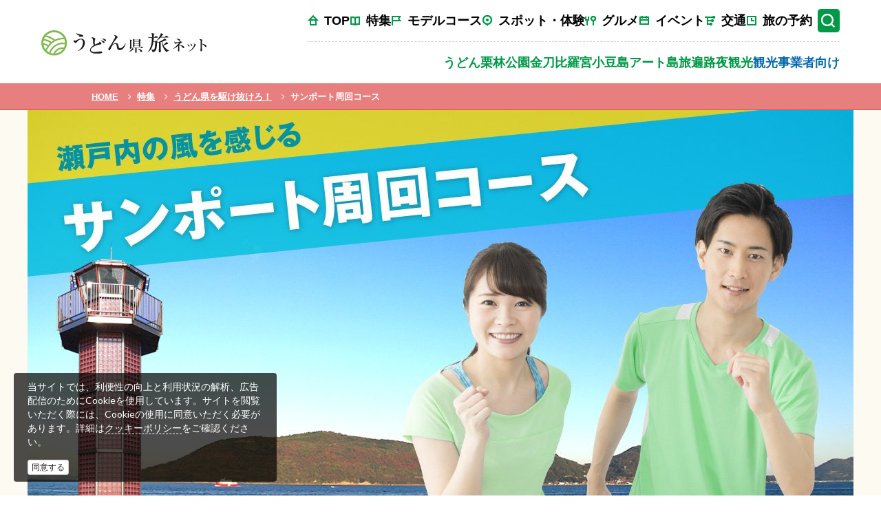

--- FILE ---
content_type: text/html; charset=UTF-8
request_url: https://www.my-kagawa.jp/feature/running/sunport
body_size: 10769
content:
<!DOCTYPE html>
<html lang="ja" xmlns:og="http://opengraphprotocol.org/schema/" xmlns:fb="http://www.facebook.com/2008/fbml">
	<head>
		<meta http-equiv="Content-Type" content="text/html; charset=utf-8" />		<meta http-equiv="X-UA-Compatible" content="IE=edge">
<!--		<meta name="viewport" content="width=1200, user-scalable=yes">-->
        <meta name="viewport" content="width=device-width,initial-scale=1">

		<link rel="canonical" href="https://www.my-kagawa.jp/feature/running/sunport" />

				<title>サンポート周回コース｜うどん県を駆け抜けろ！｜特集｜香川県観光協会公式サイト - うどん県旅ネット</title>

		<meta name="robots" content="index,follow" />

		<meta name="description" content="赤灯台（せとしるべ）へ向かう防波堤部分は両側を海に囲まれた一直線のコースで、全身に潮風を感じながら走ることができます。
サンポートエリアは、朝も夕方も夜もそれぞれ素晴らしい景色が楽しめます。" />
		<meta name="keywords" content="香川,うどん,うどん県,観光,旅行" />
		<meta name="author" content="香川県観光協会" />
		<meta name="copyright" content="香川県観光協会" />

		<meta property="og:url" content="http://www.my-kagawa.jp/feature/running/sunport" />
		<meta property="og:site_name" content="香川県観光協会公式サイト - うどん県旅ネット" />
		<meta property="og:title" content="サンポート周回コース" />
		<meta property="og:type" content="article" />
		<meta property="og:locale" content="ja_JP" />
		<meta property="og:keywords" content="香川,うどん,うどん県,観光,旅行" />
		<meta property="og:description" content="赤灯台（せとしるべ）へ向かう防波堤部分は両側を海に囲まれた一直線のコースで、全身に潮風を感じながら走ることができます。
サンポートエリアは、朝も夕方も夜もそれぞれ素晴らしい景色が楽しめます。" />
		<meta property="og:image" content="http://www.my-kagawa.jp/image/rendering/feature_page_image/107/keep/1200?v=5a5ade3d12e7fa6e847adbd92ae0e79056d7af51" />
				
		<link rel="icon" href="/favicon.ico" type="image/x-icon"  />
		<link rel="shortcut icon" href="/favicon.ico" type="image/x-icon" />
		<link rel="apple-touch-icon" href="/images/icon/apple-touch-icon.png" />
		<link rel="apple-touch-icon" sizes="57x57" href="/images/icon/apple-touch-icon-57x57.png" />
		<link rel="apple-touch-icon" sizes="72x72" href="/images/icon/apple-touch-icon-72x72.png" />
		<link rel="apple-touch-icon" sizes="76x76" href="/images/icon/apple-touch-icon-76x76.png" />
		<link rel="apple-touch-icon" sizes="114x114" href="/images/icon/apple-touch-icon-114x114.png" />
		<link rel="apple-touch-icon" sizes="120x120" href="/images/icon/apple-touch-icon-120x120.png" />
		<link rel="apple-touch-icon" sizes="144x144" href="/images/icon/apple-touch-icon-144x144.png" />
		<link rel="apple-touch-icon" sizes="152x152" href="/images/icon/apple-touch-icon-152x152.png" />
		<link rel="apple-touch-icon" sizes="180x180" href="/images/icon/apple-touch-icon-180x180.png" />

		
		<!-- Google Tag Manager -->
<script>(function(w,d,s,l,i){w[l]=w[l]||[];w[l].push({'gtm.start': new Date().getTime(),event:'gtm.js'});var f=d.getElementsByTagName(s)[0], j=d.createElement(s),dl=l!='dataLayer'?'&l='+l:'';j.async=true;j.src= 'https://www.googletagmanager.com/gtm.js?id='+i+dl;f.parentNode.insertBefore(j,f); })(window,document,'script','dataLayer','GTM-TV97XFC');</script>
<!-- End Google Tag Manager -->

		<link rel="stylesheet" href="/vendor/bootstrap/css/bootstrap.css">
		<link rel="stylesheet" href="/vendor/lib/css/non-responsive.css"> <!-- レスポンシブ無効 -->
		<link rel="stylesheet" href="//maxcdn.bootstrapcdn.com/font-awesome/4.7.0/css/font-awesome.min.css">
		<!-- <link rel="stylesheet" href="/vendor/lib/css/sticky-footer-navbar.css"> -->
		<link rel="stylesheet" href="/vendor/jquery.flexslider/flexslider.css">
		<link rel="stylesheet" href="//blueimp.github.io/Gallery/css/blueimp-gallery.min.css">
		<link rel="stylesheet" href="/vendor/Bootstrap-Image-Gallery/css/bootstrap-image-gallery.min.css">

		<script>
			var urlGoogleMapApi = "//maps.google.com/maps/api/js?key=AIzaSyCaqVS0s6zHIEHjAkQZTiUcRRQYNAJCB_M";
			var urlGoogleMapJs = "/js/googleMap.js?v=11b178c72a4579f570f988d9cb98d94087bbaaa1";
		</script>

					<link href="/vendor/jquery-ui-1.11.4/jquery-ui.min.css" rel="stylesheet">
			<link href="/vendor/jquery-ui-1.11.4/jquery-ui.structure.min.css" rel="stylesheet">
			<link href="/vendor/jquery-ui-1.11.4/jquery-ui.theme.min.css" rel="stylesheet">
		
		<link rel="stylesheet" href="/css/common.css?v=11b178c72a4579f570f988d9cb98d94087bbaaa1">
		<link rel="stylesheet" href="/css/theme2020/common.css?v=11b178c72a4579f570f988d9cb98d94087bbaaa1">
		<link rel="stylesheet" href="/css/theme2020/styles.css?v=11b178c72a4579f570f988d9cb98d94087bbaaa1">
        <link rel="stylesheet" href="/css/theme2021/common.css?v=11b178c72a4579f570f988d9cb98d94087bbaaa1">

		<link rel="stylesheet" href="/css/frontend/dynamic/layout.css">
		<!-- ---------- -->
									<link rel="stylesheet" href="/css/frontend/feature/layout.css?v=11b178c72a4579f570f988d9cb98d94087bbaaa1">
							<!-- ---------- -->

		<link rel="stylesheet" href="/css/frontend/feature/type2.css">
		<script src="//ajax.googleapis.com/ajax/libs/jquery/1.11.1/jquery.min.js"></script>

			</head>

	<body class="feature view js-fixedHeader">
		<!-- Google Tag Manager (noscript) -->
<noscript><iframe src="https://www.googletagmanager.com/ns.html?id=GTM-TV97XFC" height="0" width="0" style="display:none;visibility:hidden"></iframe></noscript>
<!-- End Google Tag Manager (noscript) -->

		<div class="wrap">
			<header class="commonHeader p-header noPrint">
  <!--ヘッダー内容ここに記述-->

  <div class="wrapper">

    <div class="p-header__wrap">

      <h1 class="p-header-logo">
        <a href="/">
          <img src="/images/theme2021/common/logo.svg" alt="うどん県旅ネット">
        </a>
      </h1>

      <nav class="p-header-nav">
        <ul class="p-header-nav__01">
          <li data-type="" class="p-header-nav__01-item top">
            <a href="/">
              TOP
            </a>
          </li>
          <li data-type="feature" class="p-header-nav__01-item feature">
            <a href="/feature">
              特集
            </a>
          </li>
          <li data-type="course" class="p-header-nav__01-item course">
            <a href="/course">
              モデルコース
            </a>
          </li>
          <li data-type="spot" class="p-header-nav__01-item spot">
            <a href="/point">
              スポット・体験
            </a>
          </li>
          <li data-type="gourmet" class="p-header-nav__01-item gourmet">
            <a href="/gourmet">
              グルメ
            </a>
          </li>
          <li data-type="event" class="p-header-nav__01-item event">
            <a href="/event">
              イベント
            </a>
          </li>
          <li data-type="access" class="p-header-nav__01-item traffic">
            <a href="/access">
              交通
            </a>
          </li>
          <li data-type="stay" class="p-header-nav__01-item reserve">
            <a href="/reserve">
              旅の予約
            </a>
          </li>
          <!--<li data-type="favorite" class="favorite">
            <a href="/favorite">
              <span>行きたい</span>
            </a>
          </li>-->
        </ul>


        <ul class="p-header-nav__02">
          <li data-type="udon" class="p-header-nav__02-item udon">
            <a href="/udon">
              うどん
            </a>
          </li>
          <li data-type="ritsurin" class="p-header-nav__02-item ritsurin">
            <a href="/ritsuringarden">
              栗林公園
            </a>
          </li>
          <li data-type="konpira" class="p-header-nav__02-item konpira">
            <a href="/konpira">
              金刀比羅宮
            </a>
          </li>
          <li data-type="shodoshima" class="p-header-nav__02-item shodoshima">
            <a href="/shodoshima">
              小豆島
            </a>
          </li>
          <li data-type="art" class="p-header-nav__02-item art">
            <a href="/art">
              アート
            </a>
          </li>
          <li data-type="shimatabi" class="p-header-nav__02-item shimatabi">
            <a href="/shimatabi">
              島旅
            </a>
          </li>
          <li data-type="ohenro" class="p-header-nav__02-item henro">
            <a href="/ohenro">
              遍路
            </a>
          </li>
          <li data-type="night" class="p-header-nav__02-item night">
            <a href="/night">
              夜観光
            </a>
          </li>
          <li data-type="night" class="p-header-nav__02-item night business">
            <a href="/business/tourism">
              観光事業者向け
            </a>
          </li>
        </ul>


        <div class="p-header-search">
          <input type="checkbox" id="searchBtn" class="p-header-search-check">

          <div class="p-header-search__cont">
            <label for="searchBtn" class="p-header-search-btn">
              <!-- 検索ボタン -->
            </label>


            <form id="cse-search-box" action="//google.com/cse" class="p-header-search-form">
              <input type="hidden" name="cx" value="004834380670591637232:k4xjfb-fze8" />
              <input type="hidden" name="ie" value="UTF-8" />
              <input type="text" name="q" size="31" placeholder="Googleカスタム検索" />

              <button type='submit' name="sa" value='send' class="p-header-search-sendBtn">
                <!-- 送信ボタン -->
              </button>
            </form>
            <!-- <img src="http://www.google.com/cse/images/google_custom_search_smwide.gif"> -->
          </div>
        </div>
      </nav>

      <div class="p-navSp__btn">
        <span></span>
        <span></span>
        <span></span>
      </div>

    </div>
  </div>

  <div class="p-navSp__overlay">
    <!--背景-->
  </div>
  <nav class="p-navSp__content">

    <div class="p-navSp__logo">
      <img src="/images/theme2021/common/logo.svg" alt="うどん県旅ネット">
    </div>
    <div class="p-navSp__search">
      <form id="cse-search-box" action="//google.com/cse" class="p-navSp__search-form">
        <input type="hidden" name="cx" value="004834380670591637232:k4xjfb-fze8" />
        <input type="hidden" name="ie" value="UTF-8" />
        <input type="text" name="q" size="31" placeholder="Googleカスタム検索" />
        <button type='submit' name="sa" value='send' class="p-navSp__search-sendBtn">
          <!-- 送信ボタン -->
        </button>
      </form>
    </div>

    <div class="p-navSp__sns">

      <h2 class="p-navSp__sns__ttl">SNS</h2>
      <ul class="p-navSp__sns__links">
        <li>
          <a href="https://twitter.com/UdonkenKanko" target="_blank">
            <img src="/images/theme2021/common/ico-tw.png?v=11b178c72a4579f570f988d9cb98d94087bbaaa1" alt="twitter">
          </a>
        </li>
        <li>
          <a href="https://www.facebook.com/udonkenpassport" target="_blank">
            <img src="/images/theme2021/common/ico-fb.png" alt="Facebook">
          </a>
        </li>
        <li>
          <a href="https://www.instagram.com/udonken_kagawa" target="_blank">
            <img src="/images/theme2021/common/ico-ig.png" alt="Instagram">
          </a>
        </li>
      </ul>

    </div>



    <ul class="p-navSp__list-01">
      <li data-type="top" class="top cl-Blk">
        <a href="/">
          TOP
        </a>
      </li>
      <li data-type="feature" class="feature cl-Blk">
        <a href="/feature">
          特集
        </a>
      </li>
      <li data-type="course" class="course cl-Blk">
        <a href="/course">
          モデルコース
        </a>
      </li>
      <li data-type="spot" class="spot cl-Blk">
        <a href="/point">
          スポット・体験
        </a>
      </li>
      <li data-type="gourmet" class="gourmet cl-Blk">
        <a href="/gourmet">
          グルメ
        </a>
      </li>
      <li data-type="event" class="event cl-Blk">
        <a href="/event">
          イベント
        </a>
      </li>
      <li data-type="access" class="traffic cl-Blk">
        <a href="/access">
          交通
        </a>
      </li>
      <li data-type="stay" class="reserve cl-Blk">
        <a href="/reserve">
          旅の予約
        </a>
      </li>

      <li data-type="udon" class="udon cl-Green">
        <a href="/udon">
          うどん
        </a>
      </li>
      <li data-type="ritsurin" class="ritsurin cl-Green">
        <a href="/ritsuringarden">
          栗林公園
        </a>
      </li>
      <li data-type="konpira" class="konpira cl-Green">
        <a href="/konpira">
          金刀比羅宮
        </a>
      </li>
      <li data-type="shodoshima" class="shodoshima cl-Green">
        <a href="/shodoshima">
          小豆島
        </a>
      </li>
      <li data-type="art" class="art cl-Green">
        <a href="/art">
          アート直島
        </a>
      </li>
      <li data-type="shimatabi" class="shimatabi cl-Green">
        <a href="/shimatabi">
          島旅
        </a>
      </li>
      <li data-type="ohenro" class="henro cl-Green">
        <a href="/ohenro">
          遍路
        </a>
      </li>
      <li data-type="night" class="night cl-Green">
        <a href="/night">
          夜観光
        </a>
      </li>
            </ul>

    <ul class="p-navSp__list-02">
      <li class="p-navSp__acMenu">
        <h4 class="p-navSp__list-02__ttl p-navSp__acMenu-btn">企業・学校関係者の皆さまへ</h4>
        <ul class="p-navSp__list-02__link p-navSp__acMenu-content">
          <li><a href="/business/tourism">観光事業者向け</a></li>
          <li><a href="/business/circle">サークル・合宿</a></li>
          <li><a href="//kagawa-fc.localdev005.b-breaks.com">ロケ・撮影</a></li>
          <li><a href="/business/inbound">インバウンド（旅行会社向け）</a></li>
          <li><a href="/business/inbound/shop">インバウンド（宿泊施設・店舗向け）</a></li>
        </ul>
      </li>
      <li class="p-navSp__acMenu">
        <h4 class="p-navSp__list-02__ttl p-navSp__acMenu-btn">このサイトについて</h4>
        <ul class="p-navSp__list-02__link p-navSp__acMenu-content">
          <li><a href="/organization">公益社団法人香川県観光協会について</a></li>
          <li><a href="/site">当サイトについて</a></li>
          <li><a href="/sitemap">サイトマップ</a></li>
          <li><a href="/link">関連リンク集</a></li>
          <li><a href="/advertise">広告掲載</a></li>
          <li><a href="/setouchi-art/feature/top/about">香川せとうちアート観光圏</a></li>
        </ul>
      </li>
      <li>
        <h4 class="p-navSp__list-02__ttl">お問い合わせ</h4>
        <ul class="p-navSp__list-02__link">
          <li><a href="/qa">お問い合わせはこちら</a></li>
        </ul>
      </li>
      <li>
        <h4 class="p-navSp__list-02__ttl">SNS</h4>
        <ul class="p-navSp__list-02__link">
          <li><a href="/sns">SNSアカウント一覧</a></li>
        </ul>
      </li>
      <li class="p-navSp__acMenu">
        <h4 class="p-navSp__list-02__ttl p-navSp__acMenu-btn">メディア</h4>
        <ul class="p-navSp__list-02__link p-navSp__acMenu-content">
          <li><a href="/pamphlet">パンフレットダウンロード</a></li>
          <li><a href="/photo">フォトダウンロード</a></li>
                    </ul>
      </li>
      <li class="p-navSp__acMenu">
        <h4 class="p-navSp__list-02__ttl p-navSp__acMenu-btn">外国語サイト(Global Website)</h4>
        <ul class="p-navSp__list-02__link p-navSp__acMenu-content">
          <li><a href="/en/">English</a></li>
          <li><a href="/zh_TW/" class="ff-MingLiU">中文繁体</a></li>
          <li><a href="/zh_CN/" class="ff-SimSun">中文简体</a></li>
          <li><a href="/ko/" class="ff-NBGB">한국어</a></li>
          <li><a href="/th/" class="ff-Tahome">ภาษาไทย</a></li>
          <li><a href="/">日本語</a></li>
          <li><a href="/en/ritsurin/">Ritsurin garden<br>English</a></li>
          <li><a href="/zh_CN/ritsurin/" class="ff-SimSun">栗林公园 中文简体</a></li>
          <li><a href="/ko/ritsurin/" class="ff-NBGB">리쓰린공원 한국어</a></li>
          <li><a href="/fr/ritsurin/">Jardin de Ritsurin<br>français</a></li>
        </ul>
      </li>
    </ul>
  </nav>




</header>




<script>
  // theme2021/module.jsに移動
  (function($) {

    $('.p-navSp__btn').on('click', function() {
      if ($(this).hasClass('active')) {
        $(this).removeClass('active');
        $('html').removeClass('nav-open');
        $('.p-navSp__content').removeClass('open');
        $('.p-navSp__overlay').removeClass('open');
      } else {
        $(this).addClass('active');
        $('html').addClass('nav-open');
        $('.p-navSp__content').addClass('open');
        $('.p-navSp__overlay').addClass('open');
      }
    });
    $('.p-navSp__overlay').on('click', function() {
      if ($(this).hasClass('open')) {
        $(this).removeClass('open');
        $('html').removeClass('nav-open');
        $('.p-navSp__btn').removeClass('active');
        $('.p-navSp__content').removeClass('open');
      }
    });

    $(function() {
      $(".p-navSp__acMenu h4").on("click", function() {
        $(this).toggleClass("open");
        $(this).next().slideToggle();
      });
    });

  })(jQuery);
</script>
			<div id="breadlist" class="breadlist">
  <ul class="list-inline">
                <li itemscope="" itemtype="http://data-vocabulary.org/Breadcrumb"
        ><a href="/" itemprop="url"><span itemprop="title">HOME</span></a></li>
                <li itemscope="" itemtype="http://data-vocabulary.org/Breadcrumb"
        ><i class="fa fa-angle-right"></i>&nbsp;&nbsp;<a href="/feature" itemprop="url"><span itemprop="title">特集</span></a></li>
                <li itemscope="" itemtype="http://data-vocabulary.org/Breadcrumb"
        ><i class="fa fa-angle-right"></i>&nbsp;&nbsp;<a href="/feature/running" itemprop="url"><span itemprop="title">うどん県を駆け抜けろ！</span></a></li>
                <li itemscope="" itemtype="http://data-vocabulary.org/Breadcrumb"
        ><i class="fa fa-angle-right"></i>&nbsp;&nbsp;<a href="/feature/running/sunport" itemprop="url"><span itemprop="title">サンポート周回コース</span></a></li>
      </ul>
</div>
			<div class="container">
				

			</div><!-- /.container -->
			<div class="pageContainer">
				


<div class="container">
	<article>
		<div class="commonContentBox">
			<div class="featurePageHeader">
		<div class="images flexslider featurePageSlider">
			<div class="figure">
				<ul class="slides">
											<li>
							<div class="imageArea">
								<img src="/image/rendering/feature_page_image/107/keep/1200?v=5a5ade3d12e7fa6e847adbd92ae0e79056d7af51" alt="">
															</div>
						</li>
									</ul>
				<div class="figcaption">
					<div class="innerContent">
						<h1></h1>
						<div class="copy"><p></p></div>
						<div class="description">
							赤灯台（せとしるべ）へ向かう防波堤部分は両側を海に囲まれた一直線のコースで、全身に潮風を感じながら走ることができます。<br />
サンポートエリアは、朝も夕方も夜もそれぞれ素晴らしい景色が楽しめます。						</div>
					</div>
				</div>
			</div>
		</div>
	</div>

			<div class="content">
				<div class="detailBox clearfix">
					<div class="mainBox sideAffix-target">
						
	<div id="contents314"></div>
	<section class="dtlInn">
		<div class="page-header"><h2 class="title"><span>サンポート周回コース　マップ</span></h2></div>

		
		<div class="inner">
			<div class="clearfix">
				<div class="txtBox">
					<div class="caption">
						マップをダウンロードしよう					</div>
					<div class="summary">
											</div>
					<div class="">コース上どこからも、コース全体を見渡すことができるシンプルなコース。<br />
コースエリアは、兵庫町商店街からたった1キロの距離です。<br />
自然いっぱいの瀬戸内海の空気を感じてみてください！<br />
<br />
■総距離：2km（1周回）</div>

											<div class="clearfix buttonMore temp2"><a href="/files/user/site/47819a896e4cb110f074396204f774a23605670a.pdf" class="btn btn-lime" rel="">＞マップ（PDF）をダウンロード</a></div>
					
				</div>
									<div class="imgBox">
						<!-- <div class="figure">
							<img src="/image/rendering/feature_paragraph_image/492/trim/4/3?v=61c9c457de6cb68e9d802a7db4c9417dc0d2e5e9" alt="">
							<div class="figcaption">
								<p></p>
							</div>
						</div> -->
													<div class="images flexslider featurePageParagraphSlider">
								<ul class="slides">
																			<li>
											<img src="/image/rendering/feature_paragraph_image/492/keep/600?v=61c9c457de6cb68e9d802a7db4c9417dc0d2e5e9" alt="">
											<p></p>
										</li>
																	</ul>
							</div>
						
					</div>
							</div>


		</div><!-- /.inner -->

		
	</section>
	<div id="contents315"></div>
	<section class="dtlInn">
		<div class="page-header"><h2 class="title"><span>シンボルタワー</span></h2></div>

		
		<div class="inner">
			<div class="clearfix">
				<div class="txtBox">
					<div class="caption">
						スタート・ゴール					</div>
					<div class="summary">
											</div>
					<div class="">サンポートのランドマーク「シンボルタワー」の北側をスタート・ゴール地点に設定。<br />
目の前には瀬戸内海が広がり、マザーポート高松港と島々を結ぶフェリーが行き交い、<br />
穏やかな景色が楽しめるコース。</div>

					
				</div>
									<div class="imgBox">
						<!-- <div class="figure">
							<img src="/image/rendering/feature_paragraph_image/493/trim/4/3?v=c847b9c64410a37775f12cd55c890f66fc696dab" alt="コースの始まりは高松シンボルタワ-の北側 ">
							<div class="figcaption">
								<p>コースの始まりは高松シンボルタワ-の北側 </p>
							</div>
						</div> -->
													<div class="images flexslider featurePageParagraphSlider">
								<ul class="slides">
																			<li>
											<img src="/image/rendering/feature_paragraph_image/493/keep/600?v=c847b9c64410a37775f12cd55c890f66fc696dab" alt="コースの始まりは高松シンボルタワ-の北側 ">
											<p>コースの始まりは高松シンボルタワ-の北側 </p>
										</li>
																			<li>
											<img src="/image/rendering/feature_paragraph_image/494/keep/600?v=8abf5afd797bc5d7d872fc20dd111b8e75991a4a" alt="海沿いの道で、瀬戸内海の潮風を感じながらスタート">
											<p>海沿いの道で、瀬戸内海の潮風を感じながらスタート</p>
										</li>
																	</ul>
							</div>
						
					</div>
							</div>


		</div><!-- /.inner -->

		
	</section>
	<div id="contents316"></div>
	<section class="dtlInn">
		<div class="page-header"><h2 class="title"><span>女木島</span></h2></div>

		
		<div class="inner">
			<div class="clearfix">
				<div class="txtBox">
					<div class="caption">
						おとぎ話の舞台の島が目前に					</div>
					<div class="summary">
											</div>
					<div class="">スタート位置の正面からは、おとぎ話「桃太郎」の舞台といわれている鬼ヶ島（女木島）が眺められます。<br />
女木島・男木島行きの赤いフェリー「めおん」と瀬戸内海の青い海とのコントラストが印象的です。</div>

					
				</div>
									<div class="imgBox">
						<!-- <div class="figure">
							<img src="/image/rendering/feature_paragraph_image/495/trim/4/3?v=a0e36e488debd7a44dd7cdefa81e5f4d6ba909d0" alt="「桃太郎」の舞台といわれている鬼ヶ島（女木島）">
							<div class="figcaption">
								<p>「桃太郎」の舞台といわれている鬼ヶ島（女木島）</p>
							</div>
						</div> -->
													<div class="images flexslider featurePageParagraphSlider">
								<ul class="slides">
																			<li>
											<img src="/image/rendering/feature_paragraph_image/495/keep/600?v=a0e36e488debd7a44dd7cdefa81e5f4d6ba909d0" alt="「桃太郎」の舞台といわれている鬼ヶ島（女木島）">
											<p>「桃太郎」の舞台といわれている鬼ヶ島（女木島）</p>
										</li>
																	</ul>
							</div>
						
					</div>
							</div>


		</div><!-- /.inner -->

		
	</section>
	<div id="contents317"></div>
	<section class="dtlInn">
		<div class="page-header"><h2 class="title"><span>赤灯台 </span></h2></div>

		
		<div class="inner">
			<div class="clearfix">
				<div class="txtBox">
					<div class="caption">
						サンポート高松のシンボル					</div>
					<div class="summary">
											</div>
					<div class="">塔体が総ガラス張りでできている世界初の灯台。<br />
夜間は内部の照明により灯台そのものが赤く発光することから「赤灯台」ともよばれています。</div>

					
				</div>
									<div class="imgBox">
						<!-- <div class="figure">
							<img src="/image/rendering/feature_paragraph_image/496/trim/4/3?v=341385944e90660f0ca96cb3b7662225be23a727" alt="赤灯台と船">
							<div class="figcaption">
								<p>赤灯台と船</p>
							</div>
						</div> -->
													<div class="images flexslider featurePageParagraphSlider">
								<ul class="slides">
																			<li>
											<img src="/image/rendering/feature_paragraph_image/496/keep/600?v=341385944e90660f0ca96cb3b7662225be23a727" alt="赤灯台と船">
											<p>赤灯台と船</p>
										</li>
																			<li>
											<img src="/image/rendering/feature_paragraph_image/497/keep/600?v=7799322e863b9c92f7b9ed1d8cfa4b10f5d9f2a3" alt="夜は赤くライトアップされて幻想的な雰囲気">
											<p>夜は赤くライトアップされて幻想的な雰囲気</p>
										</li>
																	</ul>
							</div>
						
					</div>
							</div>


		</div><!-- /.inner -->

		
	</section>
	<div id="contents318"></div>
	<section class="dtlInn">
		<div class="page-header"><h2 class="title"><span>屋島</span></h2></div>

		
		<div class="inner">
			<div class="clearfix">
				<div class="txtBox">
					<div class="caption">
						源平合戦の舞台					</div>
					<div class="summary">
											</div>
					<div class="">防波堤からは、特徴的なテーブル形をした屋島が見えます。山頂からの瀬戸内海の眺めは最高です。</div>

					
				</div>
									<div class="imgBox">
						<!-- <div class="figure">
							<img src="/image/rendering/feature_paragraph_image/498/trim/4/3?v=10bbb94801f26578f5f60a22106fa407fa9a5ff7" alt="テーブル形をした屋島">
							<div class="figcaption">
								<p>テーブル形をした屋島</p>
							</div>
						</div> -->
													<div class="images flexslider featurePageParagraphSlider">
								<ul class="slides">
																			<li>
											<img src="/image/rendering/feature_paragraph_image/498/keep/600?v=10bbb94801f26578f5f60a22106fa407fa9a5ff7" alt="テーブル形をした屋島">
											<p>テーブル形をした屋島</p>
										</li>
																	</ul>
							</div>
						
					</div>
							</div>


		</div><!-- /.inner -->

		
	</section>

						<div class="pageFooter">
	

		
			<div class="snsShareBox vertical">
			<ul class="list-unstyled">
				<li class="twitter">
					<a href="https://twitter.com/share" class="twitter-share-button" data-url="https://www.my-kagawa.jp/feature/running/sunport" data-text="うどん県を駆け抜けろ！" data-count="vertical" data-lang="ja">ツイート</a>
				</li>
				<li class="facebook">
					<div class="fb-like" data-href="https://www.my-kagawa.jp/feature/running/sunport" data-width="90px" data-height="55px" data-layout="box_count" data-action="like" data-show-faces="false" data-share="false"></div>
				</li>
				<li class="googleplus">
					<g:plusone size="tall" href="https://www.my-kagawa.jp/feature/running/sunport"></g:plusone>
				</li>
			</ul>
		</div>
		</div>
					</div>
					
<aside class="commonSideBox sideAffix">
	<div class="inner">
		<div class="menuBox">
			<p>INDEX</p>
			<ul>
									<li>
						<a href="/feature/running/top"
							class=""
							>うどん県を駆け抜けろ！</a>
					</li>
									<li>
						<a href="/feature/running/sunport"
							class="active"
							>○サンポート周回コース</a>
					</li>
									<li>
						<a href="/feature/running/takamatsu"
							class=""
							>○高松商店街コース</a>
					</li>
									<li>
						<a href="/feature/running/marathon"
							class=""
							>○名物マラソン大会</a>
					</li>
							</ul>
		</div>
	</div>
</aside>
				</div>
			</div>
		</div>
	</article>
</div>





			</div>
		</div><!-- /.wrap -->

		


<footer class="commonFooter p-footer">
	<nav class="p-footer-nav p-footer-nav__bg">
		<div class="wrapper">
			<div class="go-top" id="p-footer-go-top">
				<a href="#">
					<i class="fa fa-chevron-up"></i>
					<span>PAGE TOP</span>
				</a>
			</div>


			<ul class="p-footer__list" id="go-top-base">
				<li class="p-footer__list-item">
					<h4 class="p-footer-nav__ttl">企業・学校関係者の皆さまへ</h4>
					<ul class="p-footer__navList">
						<li class="p-footer__navList-item"><a href="/business/tourism">観光事業者向け</a></li>
						<li class="p-footer__navList-item"><a href="/business/circle">サークル・合宿</a></li>
						<li class="p-footer__navList-item"><a href="//fc.my-kagawa.jp">ロケ・撮影</a></li>
						<li class="p-footer__navList-item"><a href="/business/inbound">インバウンド（旅行会社向け）</a></li>
						<li class="p-footer__navList-item"><a href="/business/inbound/shop">インバウンド（宿泊施設・店舗向け）</a></li>
					</ul>
					<h4 class="p-footer-nav__ttl">表示</h4>
					<ul class="p-footer__navList">
                        <li class="p-footer__navList-item"><a href="/main/site_render_type/normal?goto=https%3A%2F%2Fwww.my-kagawa.jp%2Ffeature%2Frunning%2Fsunport">PC版</a> | <a href="/main/site_render_type/smartphone?goto=https%3A%2F%2Fwww.my-kagawa.jp%2Ffeature%2Frunning%2Fsunport">スマートフォン版</a></li>
					</ul>
				</li>
				<li class="p-footer__list-item">
					<h4 class="p-footer-nav__ttl">このサイトについて</h4>
					<ul class="p-footer__navList">
						<li class="p-footer__navList-item"><a href="/organization">公益社団法人香川県観光協会について</a></li>
						<li class="p-footer__navList-item"><a href="/site">当サイトについて</a></li>
						<li class="p-footer__navList-item"><a href="/sitemap">サイトマップ</a></li>
						<li class="p-footer__navList-item"><a href="/link">関連リンク集</a></li>
						<li class="p-footer__navList-item"><a href="/advertise">広告掲載</a></li>
						<li class="p-footer__navList-item"><a href="/setouchi-art/feature/top/about">香川せとうちアート観光圏</a></li>
					</ul>
					<h4 class="p-footer-nav__ttl">お問い合わせ</h4>
					<ul class="p-footer__navList">
						<li class="p-footer__navList-item"><a href="/qa">お問い合わせはこちら</a></li>
					</ul>
				</li>
				<li class="p-footer__list-item">
					<h4 class="p-footer-nav__ttl">SNS</h4>
					<ul class="p-footer__navList">
						<li class="p-footer__navList-item"><a href="/sns">SNSアカウント一覧</a></li>
					</ul>
					<h4 class="p-footer-nav__ttl">メディア</h4>
					<ul class="p-footer__navList">
						<li class="p-footer__navList-item"><a href="/pamphlet">パンフレットダウンロード</a></li>
						<li class="p-footer__navList-item"><a href="/photo">フォトダウンロード</a></li>
                        					</ul>
				</li>
				<li class="p-footer__list-item">
					<h4 class="p-footer-nav__ttl">外国語サイト(Global Website)</h4>
					<ul class="p-footer__navList">
						<li class="p-footer__navList-item"><a href="/en/">English</a></li>
						<li class="p-footer__navList-item"><a href="/zh_TW/" class="ff-MingLiU">中文繁体</a></li>
						<li class="p-footer__navList-item"><a href="/zh_CN/" class="ff-SimSun">中文简体</a></li>
						<li class="p-footer__navList-item"><a href="/ko/" class="ff-NBGB">한국어</a></li>
						<li class="p-footer__navList-item"><a href="/th/" class="ff-Tahome">ภาษาไทย</a></li>
						<li class="p-footer__navList-item"><a href="/">日本語</a></li>
						<li class="p-footer__navList-item"><a href="/en/ritsurin/">Ritsurin garden<br>English</a></li>
						<li class="p-footer__navList-item"><a href="/zh_CN/ritsurin/" class="ff-SimSun">栗林公园 中文简体</a></li>
						<li class="p-footer__navList-item"><a href="/ko/ritsurin/" class="ff-NBGB">리쓰린공원 한국어</a></li>
						<li class="p-footer__navList-item"><a href="/fr/ritsurin/">Jardin de Ritsurin<br>français</a></li>
					</ul>
				</li>
			</ul>
		</div>
	</nav>


	<div class="p-footer__bottom p-footer__bg">
		<div class="wrapper">
			<div class="p-footer__info">
				<div class="p-footer__img">
					<a href="/">
						<img src="/images/theme2020/common/logo-wh.png" alt="うどん県旅ネット">
					</a>
				</div>
				<div class="p-footer__address">
					<h4 class="p-footer__address-ttl">公益社団法人香川県観光協会</h4>
					<p>〒760-8570 香川県高松市番町四丁目1番10号<br>
						電話番号：087-832-3379（月曜日～金曜日8時30分～17時15分）</p>
				</div>
				<div class="p-footer__address">
					<h4 class="p-footer__address-ttl">栗林公園</h4>
					<p>〒760-0073 香川県高松市栗林町1丁目20番16号<br>
						電話番号：087-833-7411（栗林公園観光事務所）</p>
				</div>
			</div>

			<p class="p-footer__copyright">Copyright &copy; kagawa Prefecture Tourism Association. ALL RIGHTS RESERVED.</p>
		</div>
	</div>
</footer>

	<div class="common-gdpr-box js-gdpr-box">
		<div class="gdprInn">
			<div class="text">
				<p>
					当サイトでは、利便性の向上と利用状況の解析、広告配信のためにCookieを使用しています。サイトを閲覧いただく際には、Cookieの使用に同意いただく必要があります。詳細は<a href="/site">クッキーポリシー</a>をご確認ください。
				</p>
				<a href="#" class="btn btn-xs btn-default btn-cookie-accept js-cookie-accept">同意する</a>
			</div>
		</div>
	</div>

<!-- modal start -->
<div id="modal-favorite_share" class="modal fade">
	<div class="modal-dialog modal-lg">
		<div class="modal-content">
			<div class="modal-header">
				<button type="button" class="close" data-dismiss="modal"><span>&times;</span></button>
				<h4 class="modal-title">共有された行きたいリスト</h4>
			</div>
			<div class="modal-body">
				<div class="init"><strong>行きたいリストを共有しますか？</strong>
<p>
	各スポットページに表示されている「行きたい」ボタンをクリックすることで、「行きたいスポットリスト」を作成できます。<br>
	「共有URLを作成」ボタンをクリックすると、固有のURLを発行できます。<br>
	友達や家族と共有したり、PCで作成したリストをスマートフォンに送ったり、旅のプランニングにお役立てください。
</p></div>
				<div class="result hidden"></div>
			</div><!-- /.modal-body -->
			<div class="modal-footer">
				<div class="row">
					<div id="modal-favorite_share_execute" class="col-xs-offset-8 col-xs-4"><a class="btn btn-block btn-red execute"><i class="fa fa-check"></i> <span>共有URLを作成</span></a></div>
					<div id="modal-favorite_share_dismiss" class="col-xs-offset-9 col-xs-3 hidden"><a class="btn btn-block btn-default modal-close" data-dismiss="modal"><i class="fa fa-times"></i> <span>閉じる</span></a></div>
				</div>
			</div><!-- /.modal-body -->
		</div><!-- /.modal-content -->
	</div><!-- /.modal-dialog -->
</div><!-- /.modal -->
<!-- modal end -->

		<div id="fb-root"></div>

		<script>
			window.fbAsyncInit = function() {
				FB.init({
					appId: '',
					xfbml: true,
					version: 'v2.1'
				});
			};
			(function(d, s, id){
				var js, fjs = d.getElementsByTagName(s)[0];
				if (d.getElementById(id)) {return;}
				js = d.createElement(s); js.id = id;
				js.src = "//connect.facebook.net/ja_JP/sdk.js";
				fjs.parentNode.insertBefore(js, fjs);
			}(document, 'script', 'facebook-jssdk'));
		</script>

		<script src="//apis.google.com/js/plusone.js">{lang: 'ja'}</script>
		<script src="//platform.twitter.com/widgets.js"></script>

		<!-- JavaScript
		================================================== -->
		<script src="/vendor/jquery.cookie.js?v=11b178c72a4579f570f988d9cb98d94087bbaaa1"></script>
		<script src="/vendor/bootstrap/js/bootstrap.js"></script>

		<script src="//www.google.com/cse/brand?form=cse-search-box&amp;lang=ja"></script>

					<script src="/vendor/jquery-ui-1.11.4/jquery-ui.min.js"></script>
			<script src="/vendor/jquery-ui.datepicker-ja.js"></script>
		
		<script src="/vendor/jquery.flexslider/jquery.flexslider.js"></script>
		<script src="/vendor/jquery.jcarousel/jquery.jcarousel.min.js"></script>

		<script src="/js/smoothScroll.js?v=11b178c72a4579f570f988d9cb98d94087bbaaa1"></script>
		<script src="/js/externalLinks.js?v=11b178c72a4579f570f988d9cb98d94087bbaaa1"></script>
		<script src="/js/go-top.js?v=11b178c72a4579f570f988d9cb98d94087bbaaa1"></script>
		<script src="/js/top.scrollLink.js?v=11b178c72a4579f570f988d9cb98d94087bbaaa1"></script>
		<script src="/js/youtube.js?v=11b178c72a4579f570f988d9cb98d94087bbaaa1"></script>
		<script src="/vendor/lib/js/heightLine.js?v=11b178c72a4579f570f988d9cb98d94087bbaaa1"></script>
		<script src="/vendor/lib/js/dateformat.js?v=11b178c72a4579f570f988d9cb98d94087bbaaa1"></script>

		<script src="//ajax.googleapis.com/ajax/libs/webfont/1.4.7/webfont.js"></script>
		<script src="/js/webfonts.js?v=11b178c72a4579f570f988d9cb98d94087bbaaa1"></script>

				
		<script src="/js/geo.js?v=11b178c72a4579f570f988d9cb98d94087bbaaa1"></script>

				<script src="https://ajaxzip3.github.io/ajaxzip3.js" charset="UTF-8"></script>

		<script src="/js/fixed.js?v=11b178c72a4579f570f988d9cb98d94087bbaaa1"></script>
		<script src="/js/sideAffix.js?v=11b178c72a4579f570f988d9cb98d94087bbaaa1"></script>

		<script src="/js/antidoubleclick.js?v=11b178c72a4579f570f988d9cb98d94087bbaaa1"></script>

		<script src="/js/module.js?v=11b178c72a4579f570f988d9cb98d94087bbaaa1"></script>
		<script src="/js/theme2020/module.js?v=11b178c72a4579f570f988d9cb98d94087bbaaa1"></script>

		
					<script src="/js/frontend/feature/module.js?v=11b178c72a4579f570f988d9cb98d94087bbaaa1"></script>
			<script src="/js/frontend/feature/view/module.js?v=11b178c72a4579f570f988d9cb98d94087bbaaa1"></script>
		

		
		<script src="//blueimp.github.io/Gallery/js/jquery.blueimp-gallery.min.js"></script>
		<script src="/vendor/Bootstrap-Image-Gallery/js/bootstrap-image-gallery.min.js"></script>

		<script src="//cdnjs.cloudflare.com/ajax/libs/zeroclipboard/2.1.5/ZeroClipboard.min.js"></script>

		<script>
			$(function() {
				$("#commonFlashMessage").modal({});
				$(".banner a.tooltip").tooltip();
			});
		</script>
	</body>
</html>


--- FILE ---
content_type: text/html; charset=utf-8
request_url: https://accounts.google.com/o/oauth2/postmessageRelay?parent=https%3A%2F%2Fwww.my-kagawa.jp&jsh=m%3B%2F_%2Fscs%2Fabc-static%2F_%2Fjs%2Fk%3Dgapi.lb.en.OE6tiwO4KJo.O%2Fd%3D1%2Frs%3DAHpOoo_Itz6IAL6GO-n8kgAepm47TBsg1Q%2Fm%3D__features__
body_size: 159
content:
<!DOCTYPE html><html><head><title></title><meta http-equiv="content-type" content="text/html; charset=utf-8"><meta http-equiv="X-UA-Compatible" content="IE=edge"><meta name="viewport" content="width=device-width, initial-scale=1, minimum-scale=1, maximum-scale=1, user-scalable=0"><script src='https://ssl.gstatic.com/accounts/o/2580342461-postmessagerelay.js' nonce="in53MI-9qPS8RH-r4a-mtA"></script></head><body><script type="text/javascript" src="https://apis.google.com/js/rpc:shindig_random.js?onload=init" nonce="in53MI-9qPS8RH-r4a-mtA"></script></body></html>

--- FILE ---
content_type: text/css
request_url: https://www.my-kagawa.jp/css/common.css?v=11b178c72a4579f570f988d9cb98d94087bbaaa1
body_size: 1672
content:
@charset "utf-8";
.text-takamatsu, .txt-takamatsu {
  color: #ed945c;
}

.text-eastern, .txt-eastern {
  color: #a4cf3a;
}

.text-central, .txt-central {
  color: #6ba6d1;
}

.text-western, .txt-western {
  color: #e6c300;
}

.text-shodoshima, .txt-shodoshima {
  color: #60c76e;
}

.mainslider {
  padding: 3px;
  height: 400px;
  background: #fff;
  -webkit-border-radius: 5px;
  -moz-border-radius: 5px;
  -ms-border-radius: 5px;
  -o-border-radius: 5px;
  border-radius: 5px;
}
.mainslider .flex-direction-nav a {
  display: block;
  width: 40px;
  height: 80px;
  text-align: center;
  line-height: 80px;
  background: #fff;
  filter: progid:DXImageTransform.Microsoft.Alpha(Opacity=100);
  opacity: 1;
}
.mainslider .flex-direction-nav a:before {
  color: #004ea2;
  font-size: 20px;
  margin-top: 30px;
}
.mainslider .flex-direction-nav .flex-prev {
  left: 15px;
  -webkit-border-radius: 0 40px 40px 0;
  -moz-border-radius: 0 40px 40px 0;
  -ms-border-radius: 0 40px 40px 0;
  -o-border-radius: 0 40px 40px 0;
  border-radius: 0 40px 40px 0;
}
.mainslider .flex-direction-nav .flex-prev:before {
  padding-right: 10px;
}
.mainslider .flex-direction-nav .flex-next {
  right: 15px;
  -webkit-border-radius: 40px 0 0 40px;
  -moz-border-radius: 40px 0 0 40px;
  -ms-border-radius: 40px 0 0 40px;
  -o-border-radius: 40px 0 0 40px;
  border-radius: 40px 0 0 40px;
}
.mainslider .flex-direction-nav .flex-next:before {
  padding-left: 10px;
}
.mainslider .bannerContent img {
  -webkit-border-radius: 5px 5px 0 0;
  -moz-border-radius: 5px 5px 0 0;
  -ms-border-radius: 5px 5px 0 0;
  -o-border-radius: 5px 5px 0 0;
  border-radius: 5px 5px 0 0;
}

body, body * {
  font-family: メイリオ, Meiryo, 'ヒラギノ角ゴシック Pro', 'Hiragino Kaku Gothic Pro', 'ＭＳ Ｐゴシック', 'MS PGothic', Osaka, sans-serif;
}

.wrap {
  overflow: hidden;
}

.centered {
  text-align: center;
}

.centered2 {
  text-align: center;
}

.ellipsis {
  white-space: nowrap;
  overflow: hidden;
  -ms-text-overflow: ellipsis;
  -o-text-overflow: ellipsis;
  text-overflow: ellipsis;
}

.break-word {
  word-break: break-word;
}

.break-all {
  word-break: break-all;
}

.txtHidden,
.textHidden {
  display: block;
  visibility: hidden;
  height: 0;
  text-indent: -9999em;
}

.mgb10 {
  margin-bottom: 10px !important;
}

/*-------------------------------*/
.yt-responsive .yt-wrapper {
  position: relative;
  overflow: hidden;
  margin: 0;
  padding: 69px 0 50%;
}
.yt-responsive .yt-wrapper iframe {
  position: absolute;
  top: 0;
  left: 0;
  width: 100%;
  height: 100%;
}

/*-------------------------------*/
#footerGotoTop {
  display: none;
  position: fixed;
  right: 80px;
  bottom: 15px;
  width: 50px;
  height: 50px;
  text-align: right;
  z-index: 100;
}
#footerGotoTop a {
  color: #c9461e;
  font-size: 50px;
  filter: progid:DXImageTransform.Microsoft.Alpha(Opacity=70);
  opacity: 0.7;
}
#footerGotoTop a:hover {
  text-decoration: none;
  filter: progid:DXImageTransform.Microsoft.Alpha(Opacity=100);
  opacity: 1;
}
#footerGotoTop a .fa {
  line-height: 40px;
}

/* = article
===========================================*/
.contBox {
  margin: 0 0 20px;
  -webkit-border-radius: 6px;
  -moz-border-radius: 6px;
  -ms-border-radius: 6px;
  -o-border-radius: 6px;
  border-radius: 6px;
  background-color: #fff;
}
.contBox h1.title, .contBox h2.title, .contBox h3.title, .contBox h4.title, .contBox h5.title, .contBox h6.title {
  margin: 0;
  padding: 20px;
  width: 100%;
  border-bottom: 1px dashed #CCC;
}
.contBox .inn {
  padding: 10px;
}

.table-org {
  border: 2px solid #ddd;
}
.table-org tr th {
  background-color: #ecf1f2;
}
.table-org.table-description tr th {
  width: 30%;
  font-weight: normal;
  border-right: 1px solid #ddd;
}
.table-org.table-description tr.caption th {
  width: auto;
  font-weight: bold;
}
.table-org.table-bordered th, .table-org.table-bordered td {
  border-right: 1px solid #ddd;
}

.table46 tr th {
  width: 40%;
}
.table46 tr td {
  width: 60%;
}

.table37 tr th {
  width: 30%;
}
.table37 tr td {
  width: 70%;
}

.table28 tr th {
  width: 20%;
}
.table28 tr td {
  width: 80%;
}

.articleIcon {
  float: left;
  padding: .3em 0 .2em;
  margin-bottom: 15px;
  text-align: center;
  font-size: 80%;
}
.articleIcon.cate {
  width: 105px;
  margin-right: 10px;
  color: #333;
  background-color: #ddd;
}
.articleIcon.status {
  margin-right: 5px;
  width: 40px;
  color: #fff;
  font-family: "Lato";
}
.articleIcon.status.colImportant {
  background-color: #003691;
}
.articleIcon.status.colNew {
  background-color: #e31c26;
}

.form-group .error-message {
  display: table;
  color: #f33;
  font-weight: bold;
  font-size: 130%;
}
.form-group .error-message:before {
  display: table-cell;
  font-family: "FontAwesome";
  margin-right: 0;
  content: "\f071";
}
.form-group .error-message ul {
  display: table-cell;
  list-style: none;
  margin: 0;
  padding: 0;
}

/*@ sourceMappingURL=common.css.map */

--- FILE ---
content_type: text/css
request_url: https://www.my-kagawa.jp/css/theme2020/common.css?v=11b178c72a4579f570f988d9cb98d94087bbaaa1
body_size: 5666
content:
@charset "UTF-8";
.text-takamatsu, .txt-takamatsu {
  color: #ed945c;
}

.text-eastern, .txt-eastern {
  color: #a4cf3a;
}

.text-central, .txt-central {
  color: #6ba6d1;
}

.text-western, .txt-western {
  color: #e6c300;
}

.text-shodoshima, .txt-shodoshima {
  color: #60c76e;
}

.mainslider {
  padding: 3px;
  height: 400px;
  background: #fff;
  -moz-border-radius: 5px;
  -webkit-border-radius: 5px;
  border-radius: 5px;
}
.mainslider .flex-direction-nav a {
  display: block;
  width: 40px;
  height: 80px;
  text-align: center;
  line-height: 80px;
  background: #fff;
  filter: progid:DXImageTransform.Microsoft.Alpha(enabled=false);
  opacity: 1;
}
.mainslider .flex-direction-nav a:before {
  color: #004ea2;
  font-size: 20px;
  margin-top: 30px;
}
.mainslider .flex-direction-nav .flex-prev {
  left: 15px;
  -moz-border-radius: 0 40px 40px 0;
  -webkit-border-radius: 0;
  border-radius: 0 40px 40px 0;
}
.mainslider .flex-direction-nav .flex-prev:before {
  padding-right: 10px;
}
.mainslider .flex-direction-nav .flex-next {
  right: 15px;
  -moz-border-radius: 40px 0 0 40px;
  -webkit-border-radius: 40px;
  border-radius: 40px 0 0 40px;
}
.mainslider .flex-direction-nav .flex-next:before {
  padding-left: 10px;
}
.mainslider .bannerContent img {
  -moz-border-radius: 5px 5px 0 0;
  -webkit-border-radius: 5px;
  border-radius: 5px 5px 0 0;
}

@media print {
  .noPrint {
    display: none;
  }

  .printPagebreak {
    page-break-after: always;
  }

  a[href]:after {
    content: "" !important;
  }

  abbr[title]:after {
    content: "" !important;
  }
}
* {
  outline: 0;
}

a
, button
, input[type=submit]
, input[type=button]
, input[type=cancel] {
  -moz-transition: ease-in-out 0.15s;
  -o-transition: ease-in-out 0.15s;
  -webkit-transition: ease-in-out 0.15s;
  transition: ease-in-out 0.15s;
}

.txt-centered,
.text-centered {
  text-align: center;
}

.ellipsis {
  white-space: nowrap;
  overflow: hidden;
  -ms-text-overflow: ellipsis;
  -o-text-overflow: ellipsis;
  text-overflow: ellipsis;
}

.blockLink {
  display: block;
  text-decoration: none;
  background: url(/images/common/dummy.png) no-repeat;
}
.blockLink span {
  display: block;
  visibility: hidden;
  height: 0;
  text-indent: -9999em;
  text-decoration: none;
}

.error-message {
  padding-top: 5px;
  color: #f33;
}
.error-message:before {
  font-family: "FontAwesome";
  margin-right: 3px;
  content: "";
}

body > .wrap {
  padding-top: 120px;
}

.pageContainer > .container {
  padding: 0 !important;
  width: 100% !important;
}

/*==========================================
= header
===========================================*/
.modal-header {
  color: #fff;
  background-color: #80b94e;
  -moz-border-radius: 5px 5px 0 0;
  -webkit-border-radius: 5px;
  border-radius: 5px 5px 0 0;
}
.modal-header .close {
  color: #fff;
  filter: progid:DXImageTransform.Microsoft.Alpha(enabled=false);
  opacity: 1;
}
.modal-header .close:hover {
  color: #fff;
  filter: progid:DXImageTransform.Microsoft.Alpha(enabled=false);
  opacity: 1;
}
.modal-header .modal-title {
  font-size: 24px;
  font-weight: bold;
}

/*==========================================
= フロントエンド コンテンツ共通
===========================================*/
.btn-bg-up,
.btn-bg-down,
.btn-bg-right,
.btn-bg-left {
  padding-right: 45px;
  background-repeat: no-repeat;
  background-position: right 10px center;
  background-size: 16px auto;
}

.btn-bg-up {
  background-image: url(/images/common/bgButtonUp.png) !important;
}

.btn-bg-left {
  background-image: url(/images/common/bgButtonLeft.png) !important;
}

.btn-bg-right {
  background-image: url(/images/common/bgButtonRight.png) !important;
}

.btn-bg-down {
  background-image: url(/images/common/bgButtonDown.png) !important;
}

.btn-white.btn-bg-up {
  background-image: url(/images/common/bgButtonUpInverse.png) !important;
}
.btn-white.btn-bg-left {
  background-image: url(/images/common/bgButtonLeftInverse.png) !important;
}
.btn-white.btn-bg-right {
  background-image: url(/images/common/bgButtonRightInverse.png) !important;
}
.btn-white.btn-bg-down {
  background-image: url(/images/common/bgButtonDownInverse.png) !important;
}

.btn-lg.btn-bg-up, .btn-lg.btn-bg-down, .btn-lg.btn-bg-right, .btn-lg.btn-bg-left {
  background-size: 20px auto;
}

.btn-premark {
  padding-left: 35px;
  background-repeat: no-repeat;
  background-position: 10px center;
  background-size: 14px auto;
  background-image: url(/images/common/bgBtnLeft1.png);
  letter-spacing: 2px;
}

.commonContentBox {
  margin: 0;
  padding: 0;
  min-height: 300px;
  background-color: #fff;
}
.commonContentBox .page-header-wrapper {
  padding: 40px 0;
  background: url(/images/common/loop/TOP_syun_loop.jpg) no-repeat;
}
.commonContentBox .page-header-wrapper .page-header {
  margin-bottom: 0;
  padding: 0;
  width: 1000px;
}
.commonContentBox .page-header-wrapper .page-header .inn {
  padding: 0;
}
.commonContentBox .page-header-wrapper .page-header .inn.ritsuringarden {
  margin: 30px 0;
  background: url(/images/ritsuringarden/imgTitle.png) no-repeat !important;
}
.commonContentBox .page-header-wrapper .page-header .inn.konpira {
  margin: 30px 0;
  background: url(/images/konpira/imgTitle.png) no-repeat !important;
}
.commonContentBox .page-header-wrapper .page-header .inn.shodoshima {
  margin: 30px 0;
  background: url(/images/shodoshima/imgTitle.png) no-repeat !important;
}
.commonContentBox .page-header-wrapper .page-header .inn.shimatabi {
  margin: 30px 0;
  background: url(/images/shimatabi/imgTitle.png) no-repeat !important;
}
.commonContentBox .page-header-wrapper .page-header .inn.ohenro {
  margin: 30px 0;
  background: url(/images/ohenro/imgTitle.png) no-repeat !important;
}
.commonContentBox .page-header-wrapper .page-header .inn.art {
  margin: 30px 0;
  background: url(/images/art/imgTitle.png) no-repeat !important;
}
.commonContentBox .page-header-wrapper .page-header .inn.art .title {
  text-indent: -9999em;
}
.commonContentBox .page-header-wrapper .page-header .inn.favorite {
  margin: 0;
  background: url(/images/favorite/imgTitle.png) no-repeat !important;
}
.commonContentBox .page-header-wrapper .page-header .inn.favorite .title {
  text-indent: -9999em;
}
.commonContentBox .page-header-wrapper .page-header .inn.share {
  margin: 0;
  background: url(/images/favorite/imgTitle2.png) no-repeat !important;
}
.commonContentBox .page-header-wrapper .page-header .inn.share .title {
  text-indent: -9999em;
}
.commonContentBox .page-header-wrapper .page-header .inn.brochure {
  margin: 0;
  background: url(/images/pamphlet/imgTitle.png) no-repeat !important;
}
.commonContentBox .page-header-wrapper .page-header .inn.brochure .title {
  text-indent: -9999em;
}
.commonContentBox .page-header {
  margin: 0 auto 30px;
  padding: 0;
  width: 1200px;
  letter-spacing: 2px;
  color: #333;
  background: transparent;
  border: 0;
}
.commonContentBox .page-header .inn {
  padding: 30px 30px 25px;
}
.commonContentBox .page-header .inn .title {
  font-size: 40px;
  font-weight: bold;
  letter-spacing: .1em;
}
.commonContentBox .page-header h1, .commonContentBox .page-header h2, .commonContentBox .page-header h3, .commonContentBox .page-header h4, .commonContentBox .page-header h5, .commonContentBox .page-header h6, .commonContentBox .page-header .title {
  margin: 0;
  padding: 0;
  font-size: 32px;
  font-weight: 500;
}
.commonContentBox .page-header h1 small, .commonContentBox .page-header h2 small, .commonContentBox .page-header h3 small, .commonContentBox .page-header h4 small, .commonContentBox .page-header h5 small, .commonContentBox .page-header h6 small, .commonContentBox .page-header .title small {
  color: #333;
  font-size: 16px;
  line-height: inherit;
}
.commonContentBox .page-header.beta {
  display: table;
  color: #fff;
  border: 0;
  background: #c9461e;
}
.commonContentBox .page-header.beta small {
  color: inherit;
}
.commonContentBox .page-header.beta .titIcon, .commonContentBox .page-header.beta .inn {
  display: table-cell;
}
.commonContentBox .page-header.beta .titIcon {
  width: 100px;
  text-align: center;
  vertical-align: middle;
  background: #fff;
}
.commonContentBox .page-header.beta .inn {
  padding: 30px 30px 25px;
  background: transparent;
}
.commonContentBox .commonContentStyle, .commonContentBox > .content,
.commonContentBox > article > .content,
.commonContentBox > section > .content {
  margin: 0 auto;
  padding-bottom: 40px;
  width: 1000px;
}
.commonContentBox .commonContentStyle .inn, .commonContentBox > .content .inn {
  margin: 0 0 2em;
}
.commonContentBox > .content,
.commonContentBox > article > .content,
.commonContentBox > section > .content {
  padding-top: 35px;
  /* = グリッド
  ===========================================*/
}
.commonContentBox > .content > .main,
.commonContentBox > article > .content > .main,
.commonContentBox > section > .content > .main {
  float: left;
  margin: 0;
  width: 785px;
}
.commonContentBox > .content > .side,
.commonContentBox > article > .content > .side,
.commonContentBox > section > .content > .side {
  float: left;
  margin: 0 20px 0 0;
  width: 195px;
}
.commonContentBox > .content > .side .menuBox,
.commonContentBox > article > .content > .side .menuBox,
.commonContentBox > section > .content > .side .menuBox {
  padding: 3px;
  background: #fff;
  -moz-border-radius: 3px;
  -webkit-border-radius: 3px;
  border-radius: 3px;
}
.commonContentBox > .content > .side .menuBox ul,
.commonContentBox > article > .content > .side .menuBox ul,
.commonContentBox > section > .content > .side .menuBox ul {
  margin: 0;
  padding: 0;
}
.commonContentBox > .content > .side .menuBox ul li,
.commonContentBox > article > .content > .side .menuBox ul li,
.commonContentBox > section > .content > .side .menuBox ul li {
  list-style: none;
  border-bottom: #FFF 1px solid;
}
.commonContentBox > .content > .side .menuBox ul li a,
.commonContentBox > article > .content > .side .menuBox ul li a,
.commonContentBox > section > .content > .side .menuBox ul li a {
  display: block;
  line-height: 35px;
  padding: 0 10px;
  background-color: #f8f8f8;
  color: #333;
  font-size: 12px;
}
.commonContentBox > .content > .side .menuBox ul li a:before,
.commonContentBox > article > .content > .side .menuBox ul li a:before,
.commonContentBox > section > .content > .side .menuBox ul li a:before {
  display: inline-block;
  padding-right: 5px;
  width: 20px;
  color: #222;
  text-align: center;
  font-family: "FontAwesome";
  margin-right: 0;
  content: "";
}
.commonContentBox > .content > .side .menuBox ul li a:hover, .commonContentBox > .content > .side .menuBox ul li a.active,
.commonContentBox > article > .content > .side .menuBox ul li a:hover,
.commonContentBox > article > .content > .side .menuBox ul li a.active,
.commonContentBox > section > .content > .side .menuBox ul li a:hover,
.commonContentBox > section > .content > .side .menuBox ul li a.active {
  background-color: #ddd;
  text-decoration: none;
}
.commonContentBox > .content > .side .menuBox ul li a.main,
.commonContentBox > article > .content > .side .menuBox ul li a.main,
.commonContentBox > section > .content > .side .menuBox ul li a.main {
  padding: 0 0 0 10px;
  line-height: 50px;
  font-size: 14px;
}
.commonContentBox > .content > .side .menuBox ul li a.main:before,
.commonContentBox > article > .content > .side .menuBox ul li a.main:before,
.commonContentBox > section > .content > .side .menuBox ul li a.main:before {
  font-family: "FontAwesome";
  margin-right: 0;
  content: "";
}
.commonContentBox > .content > .side .menuBox ul li a.main:hover, .commonContentBox > .content > .side .menuBox ul li a.main.active,
.commonContentBox > article > .content > .side .menuBox ul li a.main:hover,
.commonContentBox > article > .content > .side .menuBox ul li a.main.active,
.commonContentBox > section > .content > .side .menuBox ul li a.main:hover,
.commonContentBox > section > .content > .side .menuBox ul li a.main.active {
  background-color: #999;
  color: #FFF;
}
.commonContentBox > .content > .side .menuBox ul li.two-rows a,
.commonContentBox > article > .content > .side .menuBox ul li.two-rows a,
.commonContentBox > section > .content > .side .menuBox ul li.two-rows a {
  line-height: 1.4;
  padding: 15px 0 15px 10px;
}
.commonContentBox > .content > .side .menuBox ul li.two-rows a.main:before,
.commonContentBox > article > .content > .side .menuBox ul li.two-rows a.main:before,
.commonContentBox > section > .content > .side .menuBox ul li.two-rows a.main:before {
  display: block;
  float: left;
  margin-bottom: 10px;
}
.commonContentBox > .content h1.subTitle, .commonContentBox > .content h2.subTitle, .commonContentBox > .content h3.subTitle, .commonContentBox > .content h4.subTitle, .commonContentBox > .content h5.subTitle, .commonContentBox > .content h6.subTitle {
  margin: 0 0 .5em;
  padding: 0;
  padding-left: .3em;
  border-left: 0.3em solid #73aa43;
  color: #5a8535;
  font-weight: 500;
  letter-spacing: .1em;
}
.commonContentBox > .content h1.subTitle a, .commonContentBox > .content h2.subTitle a, .commonContentBox > .content h3.subTitle a, .commonContentBox > .content h4.subTitle a, .commonContentBox > .content h5.subTitle a, .commonContentBox > .content h6.subTitle a {
  color: inherit;
  text-decoration: underline;
}
.commonContentBox > .content h1.subTitle a:hover, .commonContentBox > .content h2.subTitle a:hover, .commonContentBox > .content h3.subTitle a:hover, .commonContentBox > .content h4.subTitle a:hover, .commonContentBox > .content h5.subTitle a:hover, .commonContentBox > .content h6.subTitle a:hover {
  text-decoration: none;
}
.commonContentBox > .content h2.subTitle {
  font-size: 28px;
}
.commonContentBox > .content h3.subTitle {
  font-size: 24px;
}
.commonContentBox > .content h4.subTitle {
  font-size: 20px;
}
.commonContentBox > .content h5.subTitle {
  font-size: 18px;
}
.commonContentBox > .content h6.subTitle {
  font-size: 16px;
}
.commonContentBox > .content.footerContent {
  font-size: 15px;
}
.commonContentBox > .content.footerContent h2 {
  font-size: 28px;
}
.commonContentBox > .content.footerContent h3 {
  font-size: 24px;
}
.commonContentBox > .content.footerContent h4 {
  font-size: 20px;
}
.commonContentBox > .content.footerContent h5 {
  font-size: 18px;
}
.commonContentBox > .content.footerContent h6 {
  font-size: 16px;
}
.commonContentBox > .content.footerContent section.inn > p,
.commonContentBox > .content.footerContent section.inn > .innerContent {
  margin-left: 1em;
}
.commonContentBox > .content.footerContent section.inn ul.list-inline li {
  width: 32%;
  font-size: 14px;
  white-space: nowrap;
  overflow: hidden;
  -ms-text-overflow: ellipsis;
  -o-text-overflow: ellipsis;
  text-overflow: ellipsis;
}
.commonContentBox > .content.footerContent section.inn ul.list-inline li:before {
  font-family: "FontAwesome";
  margin-right: 0.5em;
  content: "";
}
.commonContentBox > .content.footerContent section.inn ul li, .commonContentBox > .content.footerContent section.inn ol li {
  margin: 0 0 10px;
}
.commonContentBox > .content.footerContent section.inn ul li > strong, .commonContentBox > .content.footerContent section.inn ol li > strong {
  display: block;
}
.commonContentBox > .content.footerContent section.inn ul li > p, .commonContentBox > .content.footerContent section.inn ol li > p {
  margin: 5px 0 0;
}
.commonContentBox > .content.footerContent > section.inn section.inn {
  margin-left: 1em;
}

.modal-body h2 {
  font-size: 26px;
}
.modal-body h3 {
  font-size: 22px;
}
.modal-body h4 {
  font-size: 18px;
}
.modal-body h5 {
  font-size: 16px;
}
.modal-body h6 {
  font-size: 14px;
}

section.sns {
  text-align: center;
}
section.sns a {
  font-size: 160px;
}
section.sns a.twitter {
  color: #00a0d1;
}
section.sns a.facebook {
  color: #5e8ab7;
}
section.sns a.rss {
  color: #fd7e26;
}

.nav-tabs.tabs {
  padding-left: 20px;
  border-bottom: #73aa43 2px solid;
}
.nav-tabs.tabs .hover, .nav-tabs.tabs > li > a:hover, .nav-tabs.tabs > li.active > a,
.nav-tabs.tabs > li.active > a:hover,
.nav-tabs.tabs > li.active > a:focus {
  color: #73aa43;
  border: 2px solid #73aa43;
  background-color: #fff;
  border-bottom-color: transparent;
}
.nav-tabs.tabs > li {
  margin-bottom: -2px;
  text-align: center;
  letter-spacing: 7px;
}
.nav-tabs.tabs > li > a {
  margin-top: 4px;
  margin-right: 10px;
  color: #fff;
  border: 2px solid #73aa43;
  background-color: #73aa43;
}
.nav-tabs.tabs > li > a .fa {
  float: left;
  margin-top: 1px;
}
.nav-tabs.tabs > li > a .fa:before {
  content: "\f138";
}
.nav-tabs.tabs > li > a:hover .fa:before {
  content: "\f13a";
}
.nav-tabs.tabs > li.active > a,
.nav-tabs.tabs > li.active > a:hover,
.nav-tabs.tabs > li.active > a:focus {
  margin-top: 0;
  padding-top: 14px;
}
.nav-tabs.tabs > li.active > a .fa:before,
.nav-tabs.tabs > li.active > a:hover .fa:before,
.nav-tabs.tabs > li.active > a:focus .fa:before {
  content: "\f13a";
}

.tab-content.tabs .inner {
  padding: 20px 15px 15px;
  background-color: #FFF;
  line-height: 20px;
}

.form-group .input-data {
  padding-top: 7px;
}
.form-group .error-message {
  font-weight: normal;
  font-size: 100%;
}

table.areaSearch {
  width: 984px;
  margin-bottom: 20px;
}
table.areaSearch th, table.areaSearch td {
  border: #BFD1D5 1px solid;
}
table.areaSearch th {
  height: 40px;
  text-align: center;
}
table.areaSearch th.col1 {
  background-color: #FFD1AF;
}
table.areaSearch th.col2 {
  background-color: #E1C8B0;
}
table.areaSearch th.col3 {
  background-color: #F2BBC1;
}
table.areaSearch th.col4 {
  background-color: #FFE3AA;
}
table.areaSearch td {
  padding: 10px;
  vertical-align: top;
}
table.areaSearch td.map {
  width: 299px;
  padding: 0;
  vertical-align: middle;
  background-color: #F0F4FB;
}
table.areaSearch td label {
  display: block;
  font-weight: normal;
}
table.areaSearch td .btn-web4 {
  margin-top: 10px;
  padding: 0 10px;
  background-color: #547D9E;
}
table.areaSearch td .btn-web4:before {
  font-family: "FontAwesome";
  margin-right: 0.5em;
  content: "";
}

.alert > p {
  display: inline-block;
}

/* = バナー
===========================================*/
.banner ul {
  margin: 0;
  padding: 0;
  list-style: none;
}
.banner ul li {
  margin: 0;
  padding: 0;
}

/* = パンくず
===========================================*/
.breadlist {
  margin: 0 0 0;
  padding: 8px 0;
  background: #80ba4e;
  border-top: 1px solid #6fa144;
  border-bottom: 1px solid #6fa144;
}
.breadlist ul {
  margin: 0 auto;
  width: 1024px;
}
.breadlist ul li {
  color: #fff;
  font-size: 13px;
  font-weight: bold;
}
.breadlist ul li a {
  color: inherit;
  text-decoration: underline;
}
.breadlist ul li a:hover {
  text-decoration: none;
}
.breadlist ul li:last-child a {
  text-decoration: none;
}

/* = ページング
===========================================*/
.paging {
  margin: 0 0 10px;
}
.paging .count {
  margin: 8px 10px 0 0;
}
.paging .pagination {
  margin-top: 0;
  margin-bottom: 0;
}

/* = カルーセル
===========================================*/
.flex-viewport ul li {
  position: relative;
}

.flex-direction-nav a {
  top: 50%;
  margin-top: -25px;
  opacity: .7;
  color: #fff;
  color: rgba(255, 255, 255, 0.8);
  width: 42px;
  height: 50px;
}
.flex-direction-nav a:hover {
  opacity: 1;
}
.flex-direction-nav .flex-prev {
  left: 40px;
}
.flex-direction-nav .flex-next {
  right: 40px;
}

.flex-control-nav {
  bottom: 35px;
  z-index: 3;
}

.flex-control-paging li a {
  background-color: #ccc;
}
.flex-control-paging li a.flex-active, .flex-control-paging li a:hover {
  background-color: #004ea2;
}

.pagination > li > a,
.pagination > li > span {
  padding: 3px 8px;
  color: #fff;
  margin-right: 7px;
  background-color: #547d9e;
  border-color: #547d9e !important;
}
.pagination > li > a:hover, .pagination > li > a:focus,
.pagination > li > span:hover,
.pagination > li > span:focus {
  color: #547d9e;
  background-color: #fff;
}
.pagination > li:first-child > a,
.pagination > li:first-child > span, .pagination > li:last-child > a,
.pagination > li:last-child > span {
  -moz-border-radius: 0;
  -webkit-border-radius: 0;
  border-radius: 0;
}
.pagination > li:last-child > a,
.pagination > li:last-child > span {
  margin-right: 0;
}
.pagination > .active > a,
.pagination > .active > span {
  color: #547d9e;
  background-color: #fff;
}
.pagination > .active > a:hover, .pagination > .active > a:focus,
.pagination > .active > span:hover,
.pagination > .active > span:focus {
  color: #547d9e;
  background-color: #fff;
}
.pagination > .disabled > a,
.pagination > .disabled > span {
  color: #547d9e;
  background-color: #fff;
}
.pagination > .disabled > a:hover, .pagination > .disabled > a:focus,
.pagination > .disabled > span:hover,
.pagination > .disabled > span:focus {
  cursor: default;
  color: #547d9e;
  background-color: #fff;
}

.flow {
  margin: 0 auto 20px;
  width: 700px;
}
.flow ul li {
  margin-right: 22px;
  width: 150px;
  color: #555;
  text-align: center;
  letter-spacing: 2px;
  background-color: #ddd;
  -moz-border-radius: 5px;
  -webkit-border-radius: 5px;
  border-radius: 5px;
}
.flow ul li span {
  display: block;
  position: relative;
  padding: 10px 0;
}
.flow ul li span:after {
  position: absolute;
  display: block;
  top: 10px;
  right: -25px;
  width: 0;
  content: "";
  border: 10px solid transparent;
  border-left-color: #ddd;
  border-right-width: 0;
}
.flow ul li.active {
  color: #fff;
  background-color: #d5e9ff;
  background-color: #004ea2;
}
.flow ul li:last-child span:after {
  border: none;
}

.buttonArea {
  margin: 0 auto 30px;
}

.txtRequired {
  color: #f33;
}

.requiredField > label:before {
  content: "* ";
  color: #f33;
}

.pagenate {
  padding-bottom: 30px;
  text-align: center;
}
.pagenate .pagenateInner {
  display: inline-block;
}
.pagenate .pagenate-active, .pagenate ul li a:hover, .pagenate ul li.active a {
  border-color: #ccc;
  background-color: #FFF;
  color: #999;
}
.pagenate .pagenate-disabled, .pagenate ul li.disabled a {
  border-color: #ccc;
  background-color: #f8f8f8;
  color: #ccc;
}
.pagenate ul {
  margin: 0 auto;
  padding: 0;
}
.pagenate ul li {
  float: left;
  margin: 0 5px;
  list-style: none;
  line-height: 38px;
  text-align: center;
}
.pagenate ul li a {
  display: block;
  width: 40px;
  height: 40px;
  background-color: #80b94e;
  border: #80b94e 3px solid;
  color: #fff;
  font-size: 15px;
  font-weight: bold;
  text-decoration: none;
}
.pagenate ul li.prev a, .pagenate ul li.next a {
  width: 90px;
  letter-spacing: 3px;
}
.pagenate ul li.prev i.fa {
  margin-right: 8px;
}
.pagenate ul li.next i.fa {
  margin-left: 8px;
}
.pagenate ul li.disabled a {
  cursor: default;
}
.pagenate ul li.active a {
  cursor: default;
}

.figure {
  position: relative;
  z-index: 1;
}
.figure img {
  width: auto;
  max-width: 100%;
}
.figure .figcaption, .figure .figCaption {
  position: absolute;
  bottom: 0;
  z-index: 20;
  width: 100%;
  color: #fff;
  background-color: #333;
  background-color: rgba(0, 0, 0, 0.7);
}

.sideAffix {
  position: relative;
}
.sideAffix .inner {
  position: absolute;
  width: 240px;
}
.sideAffix .inner.fixed {
  position: fixed;
}

.commonMainBox {
  float: right;
  width: 660px;
}

.snsShareBox {
  clear: both;
  height: 30px;
}
.snsShareBox.vertical {
  height: 70px;
}
.snsShareBox ul li {
  float: left;
  margin-right: 10px;
}
.snsShareBox ul li:last-child {
  margin-right: 0;
}

table.base1 {
  width: 100%;
}
table.base1 tr th, table.base1 tr td {
  padding: 15px 10px;
  font-weight: normal;
  border-bottom: 1px solid #ccc4c1;
}
table.base1 tr th {
  width: 15%;
  color: #333;
  text-align: center;
  background: #e3dbd1;
}
table.base1 tr td {
  background: #f7f5ed;
}
table.base1 tr:last-child th, table.base1 tr:last-child td {
  border-bottom: 0;
}

ul.circle li {
  margin: 0 0 10px;
  padding: 0 0 0 25px;
  font-size: 15px;
  background: url(/images/common/icoUListRight.png) no-repeat;
}
ul.circle li span {
  display: inline-block;
  margin-right: 5px;
}
ul.circle li span:before {
  font-family: "FontAwesome";
  margin-right: 8px;
  content: "";
}
ul.circle li span:first-child:before {
  content: "";
  margin: 0;
}
ul.circle li a {
  text-decoration: underline;
}
ul.circle li a:hover {
  text-decoration: none;
}
ul.circle.list-inline {
  clear: both;
  overflow: hidden;
  margin: 0;
  padding: 0;
}
ul.circle.list-inline li {
  float: left;
  margin: 0 5px 0 0;
  padding: 0 0 0 25px;
}

.google-marker-dialog {
  width: 270px;
}
.google-marker-dialog .dialog-title {
  margin: 10px 0;
  color: #009946;
  font-size: 16px;
  font-weight: 500;
}
.google-marker-dialog .dialog-photo {
  margin: 5px 0 0;
  position: relative;
}
.google-marker-dialog .dialog-photo .association_icon {
  position: absolute;
  width: 100%;
  height: 30px;
  bottom: 0;
  color: #fff;
  opacity: .8;
  background-color: #009946;
  text-align: center;
  line-height: 2.4;
}
.google-marker-dialog .dialog-photo img {
  width: auto;
  max-width: 100%;
  -moz-border-radius: 6px;
  -webkit-border-radius: 6px;
  border-radius: 6px;
}
.google-marker-dialog .dialog-copy {
  margin: 0 0 5px;
  width: 270px;
  font-size: 12px;
  white-space: nowrap;
  overflow: hidden;
  -ms-text-overflow: ellipsis;
  -o-text-overflow: ellipsis;
  text-overflow: ellipsis;
}
.google-marker-dialog .dialog-buttons .dialog-button {
  float: left;
  margin-right: 10px;
  width: 130px;
}
.google-marker-dialog .dialog-buttons .dialog-button.detail {
  margin-right: 0;
}

.recaptchaBox {
  margin: 30px auto;
  text-align: center;
}
.recaptchaBox .recaptcha {
  display: inline-block;
}

/*# sourceMappingURL=common.css.map */


--- FILE ---
content_type: text/css
request_url: https://www.my-kagawa.jp/css/theme2020/styles.css?v=11b178c72a4579f570f988d9cb98d94087bbaaa1
body_size: 2778
content:
@charset "UTF-8";
body {
  font-size: 16px;
}

.wrapper {
  max-width: 1720px;
  width: 100%;
  min-width: 1200px;
  margin: 0 auto;
  padding: 0 60px;
}
.wrapper__main {
  max-width: 1080px;
  margin: auto;
}

[class*="column-"] {
  display: flex;
}

.ff-mincho {
  font-family: "游明朝", YuMincho, "Hiragino Mincho ProN W3", "ヒラギノ明朝 ProN W3", "Hiragino Mincho ProN", "HG明朝E", "ＭＳ Ｐ明朝", "ＭＳ 明朝", serif;
}

.ff-notosans {
  font-family: "Noto Sans JP", sans-serif;
}

.ff-MingLiU {
  font-family: "MingLiU", sans-serif;
}

.ff-SimSun {
  font-family: "SimSun", sans-serif;
}

.ff-NBGB {
  font-family: "NanumBarunGothicBold", sans-serif;
}

.ff-Tahome {
  font-family: "Tahoma", sans-serif;
}

body.fixed .header {
  border-bottom: 1px solid #f8f8f8;
}
body.fixed .header-nav__01 {
  border-bottom: none;
}
body.fixed .header-nav__02 {
  display: none;
}
body.fixed .header-logo img {
  max-width: 240px;
}

/*==========================================
= header
===========================================*/
.header {
  position: fixed;
  top: 0;
  left: 0;
  width: 100%;
  background-color: #fff;
  min-height: 40px;
  z-index: 1000;
}
.header a:hover {
  text-decoration: none;
}
.header .column-2 {
  align-items: center;
  justify-content: space-between;
}
.header-logo {
  margin: 0;
  padding: 0;
}
.header-logo a {
  display: block;
}
.header-logo img {
  vertical-align: middle;
  max-width: 240px;
  transition: 0.4s;
}
@media (min-width: 1369px) {
  .header-logo img {
    max-width: 320px;
  }
}
.header-nav {
  position: relative;
}
.header-nav > ul {
  display: flex;
  align-items: center;
  justify-content: flex-end;
  height: 60px;
  line-height: 1;
  list-style: none;
  list-style-type: none;
  margin: 0;
  padding: 0;
}
.header-nav__01 {
  border-bottom: 1px dashed #ccc;
  box-sizing: content-box;
  padding-right: 40px !important;
}
.header-nav__01 .feature a::before {
  background-image: url(/images/theme2020/common/ico-feature.png);
}
.header-nav__01 .course a::before {
  background-image: url(/images/theme2020/common/ico-course.png);
}
.header-nav__01 .spot a::before {
  background-image: url(/images/theme2020/common/ico-spot.png);
}
.header-nav__01 .gourmet a::before {
  background-image: url(/images/theme2020/common/ico-gourmet.png);
}
.header-nav__01 .event a::before {
  background-image: url(/images/theme2020/common/ico-event.png);
}
.header-nav__01 .traffic a::before {
  background-image: url(/images/theme2020/common/ico-traffic.png);
}
.header-nav__01 .reserve a::before {
  background-image: url(/images/theme2020/common/ico-reserve.png);
}
.header-nav__01 li {
  transition: 0.4s;
}
.header-nav__01 li:not(:last-child) {
  margin-right: 32px;
}
@media (max-width: 1368px) {
  .header-nav__01 li:not(:last-child) {
    margin-right: 8px;
  }
}
.header-nav__01 li a {
  position: relative;
  font-size: 20px;
  font-family: -apple-system, BlinkMacSystemFont, Roboto, "Segoe UI", "Helvetica Neue", HelveticaNeue, YuGothic, "Yu Gothic Medium", "Yu Gothic", Verdana, Meiryo, sans-serif;
  padding-left: 24px;
  color: #000;
  font-weight: bold;
}
.header-nav__01 li a::before {
  content: "";
  position: absolute;
  left: 0;
  top: calc((100% - 16px) / 2);
  width: 16px;
  height: 16px;
  background-size: contain;
  background-repeat: no-repeat;
}
.header-nav__01 li a:hover {
  color: #009946;
}
.header-nav__02 li:not(:last-child) {
  margin-right: 56px;
}
@media (max-width: 1368px) {
  .header-nav__02 li:not(:last-child) {
    margin-right: 40px;
  }
}
.header-nav__02 li a {
  font-family: -apple-system, BlinkMacSystemFont, Roboto, "Segoe UI", "Helvetica Neue", HelveticaNeue, YuGothic, "Yu Gothic Medium", "Yu Gothic", Verdana, Meiryo, sans-serif;
  font-size: 20px;
  color: #009946;
  font-weight: bold;
}
.header-nav__02 li a:hover {
  color: #000;
}
.header-search {
  position: absolute;
  right: 0;
  top: 0;
  height: 60px;
  display: flex;
  align-items: center;
  justify-content: flex-end;
}
.header-search-check {
  display: none;
}
.header-search-check:checked ~ .header-search__cont {
  pointer-events: auto;
  width: 100%;
  transition: 0.2s;
}
.header-search-check:checked ~ .header-search__cont .header-search-form {
  width: 100%;
}
.header-search-check:checked ~ .header-search__cont .header-search-btn {
  background-image: none;
  background-color: #fff;
}
.header-search-check:checked ~ .header-search__cont .header-search-btn::before, .header-search-check:checked ~ .header-search__cont .header-search-btn::after {
  opacity: 1;
  transition: 0.4s;
}
.header-search-btn {
  width: 32px;
  height: 32px;
  background-color: #009946;
  margin: 0;
  padding: 4px;
  border-radius: 4px;
  pointer-events: auto;
  background-image: url("/images/theme2020/common/ico-search.png");
  background-size: 20px;
  background-position: center;
  background-repeat: no-repeat;
  position: relative;
  cursor: pointer;
}
.header-search-btn::before, .header-search-btn::after {
  content: "";
  position: absolute;
  top: 16px;
  left: 4px;
  width: 24px;
  height: 2px;
  background-color: #009946;
  opacity: 0;
  transition: 0.4s;
}
.header-search-btn::before {
  transform: rotate(45deg);
}
.header-search-btn::after {
  transform: rotate(-45deg);
}
.header-search-sendBtn {
  width: 32px;
  height: 32px;
  background-color: #009946;
  margin: 0;
  padding: 4px;
  position: absolute;
  right: 0;
  top: 0;
  border: none;
  background-image: url("/images/theme2020/common/ico-search.png");
  background-size: 20px;
  background-position: center;
  background-repeat: no-repeat;
}
.header-search-sendBtn img {
  width: 100%;
}
.header-search__cont {
  position: relative;
  width: 32px;
  display: flex;
  align-items: center;
  justify-content: flex-end;
  pointer-events: none;
  border-radius: 4px;
  border: 1px solid #009946;
  overflow: hidden;
  transition: 0.2s;
}
.header-search-form {
  position: relative;
  width: 0;
}
.header-search-form input[type="text"] {
  width: 100% !important;
  height: 32px !important;
  border: none !important;
  padding: 2px 40px 2px 8px !important;
}

/*==========================================
= footer
===========================================*/
.footer {
  margin-top: 80px;
}
.footer a:hover {
  text-decoration: none;
}
.footer__bg {
  background-color: #80BA4E;
  padding: 40px 0 20px;
}
.footer .column-2 {
  justify-content: center;
  align-items: center;
}
.footer__img {
  margin-right: 32px;
  line-height: 1;
}
.footer__img a {
  display: block;
}
.footer__img img {
  vertical-align: bottom;
}
.footer__info {
  color: #fff;
  font-size: 12px;
  line-height: 2;
}
.footer__info-ttl {
  font-weight: bold;
  line-height: 2;
  font-size: unset;
  margin: 0;
  padding: 0;
  font-family: -apple-system, BlinkMacSystemFont, Roboto, "Segoe UI", "Helvetica Neue", HelveticaNeue, YuGothic, "Yu Gothic Medium", "Yu Gothic", Verdana, Meiryo, sans-serif;
}
.footer__info p {
  font-family: -apple-system, BlinkMacSystemFont, Roboto, "Segoe UI", "Helvetica Neue", HelveticaNeue, YuGothic, "Yu Gothic Medium", "Yu Gothic", Verdana, Meiryo, sans-serif;
  margin: 0;
  padding: 0;
}
.footer__copyright {
  margin: 0;
  font-size: 14px;
  margin-top: 40px;
  color: #fff;
  text-align: center;
  font-family: -apple-system, BlinkMacSystemFont, Roboto, "Segoe UI", "Helvetica Neue", HelveticaNeue, YuGothic, "Yu Gothic Medium", "Yu Gothic", Verdana, Meiryo, sans-serif;
}

.go-top {
  position: absolute;
  padding-bottom: 15px;
  bottom: 100%;
  right: 30px;
  color: #009946;
}
.go-top.fixed {
  position: fixed;
  bottom: 0;
  z-index: 1000;
}
.go-top a {
  color: inherit;
  text-decoration: none;
}
.go-top i {
  display: block;
  margin: 0 0 3px;
  text-align: center;
  font-size: 16px;
}
.go-top span {
  font-size: 13px;
  font-family: -apple-system, BlinkMacSystemFont, Roboto, "Segoe UI", "Helvetica Neue", HelveticaNeue, YuGothic, "Yu Gothic Medium", "Yu Gothic", Verdana, Meiryo, sans-serif;
  line-height: normal;
}

.footer-nav {
  line-height: 1;
}
.footer-nav .wrapper {
  position: relative;
}
.footer-nav__bg {
  background-color: #EEF5E4;
  padding: 80px 0;
}
.footer-nav .column-4 > li {
  width: calc((100% - 60px) / 4);
}
.footer-nav .column-4 > li:not(:last-child) {
  margin-right: 20px;
}
.footer-nav ul,
.footer-nav ol {
  list-style: none;
  list-style-type: none;
  padding: 0;
  margin: 0;
}
.footer-nav .wrapper__main {
  margin: auto;
}
.footer-nav__ttl {
  margin: 0;
  font-size: 16px;
  font-weight: bold;
  color: #009946;
  padding-bottom: 8px;
  border-bottom: 1px dashed #009946;
  margin-bottom: 16px;
  font-family: -apple-system, BlinkMacSystemFont, Roboto, "Segoe UI", "Helvetica Neue", HelveticaNeue, YuGothic, "Yu Gothic Medium", "Yu Gothic", Verdana, Meiryo, sans-serif;
}
.footer-nav__link {
  list-style: none;
  list-style-type: none;
  padding: 0;
}
.footer-nav__link li {
  font-family: -apple-system, BlinkMacSystemFont, Roboto, "Segoe UI", "Helvetica Neue", HelveticaNeue, YuGothic, "Yu Gothic Medium", "Yu Gothic", Verdana, Meiryo, sans-serif;
  color: #356629;
  font-size: 14px;
}
.footer-nav__link li:not(:last-child) {
  margin-bottom: 16px;
}
.footer-nav__link li a {
  color: inherit;
}
.footer-nav__link li a:hover {
  text-decoration: underline;
}
.footer-nav__link:not(:last-of-type) {
  margin-bottom: 32px;
}

/*==========================================
= title
===========================================*/
.ttl-h2 {
  font-size: 32px;
  font-weight: bold;
  letter-spacing: 0.1em;
  color: #009946;
  margin-bottom: 40px;
  display: flex;
  align-items: center;
  position: relative;
  z-index: 1;
}
.ttl-h2 span {
  font-size: 24px;
  font-family: inherit;
  font-weight: inherit;
  margin-right: 1em;
}
.ttl-h2::before, .ttl-h2::after {
  content: "";
  height: 2px;
  flex-grow: 1;
  background-color: #009946;
}
.ttl-h2::before {
  margin-right: 1.6rem;
}
.ttl-h2::after {
  margin-left: 1.6rem;
}
.ttl-h2-link {
  position: absolute;
  right: 0;
  width: 200px;
  z-index: 2;
}
.ttl-h2-link.btn-feature::after {
  content: "";
  background-image: url(/images/theme2020/common/ico-feature.png);
  position: absolute;
  right: 16px;
  width: 16px;
  height: 16px;
  background-size: contain;
  background-repeat: no-repeat;
  transition: 0.4s;
}
.ttl-h2-link.btn-feature::before {
  content: "";
  display: none;
}
.ttl-h2-link.btn-feature:hover::after {
  background-image: url(/images/theme2020/common/ico-feature_wh.png);
}
.ttl-h2-link.btn-course::after {
  content: "";
  background-image: url(/images/theme2020/common/ico-course.png);
  position: absolute;
  right: 16px;
  width: 16px;
  height: 16px;
  background-size: contain;
  background-repeat: no-repeat;
  transition: 0.4s;
}
.ttl-h2-link.btn-course::before {
  content: "";
  display: none;
}
.ttl-h2-link.btn-course:hover::after {
  background-image: url(/images/theme2020/common/ico-course_wh.png);
}
.ttl-h2-link.btn-spot::after {
  content: "";
  background-image: url(/images/theme2020/common/ico-spot.png);
  position: absolute;
  right: 16px;
  width: 16px;
  height: 16px;
  background-size: contain;
  background-repeat: no-repeat;
  transition: 0.4s;
}
.ttl-h2-link.btn-spot::before {
  content: "";
  display: none;
}
.ttl-h2-link.btn-spot:hover::after {
  background-image: url(/images/theme2020/common/ico-spot_wh.png);
}
.ttl-h2-link.btn-gourmet::after {
  content: "";
  background-image: url(/images/theme2020/common/ico-gourmet.png);
  position: absolute;
  right: 16px;
  width: 16px;
  height: 16px;
  background-size: contain;
  background-repeat: no-repeat;
  transition: 0.4s;
}
.ttl-h2-link.btn-gourmet::before {
  content: "";
  display: none;
}
.ttl-h2-link.btn-gourmet:hover::after {
  background-image: url(/images/theme2020/common/ico-gourmet_wh.png);
}
.ttl-h2-link.btn-event::after {
  content: "";
  background-image: url(/images/theme2020/common/ico-event.png);
  position: absolute;
  right: 16px;
  width: 16px;
  height: 16px;
  background-size: contain;
  background-repeat: no-repeat;
  transition: 0.4s;
}
.ttl-h2-link.btn-event::before {
  content: "";
  display: none;
}
.ttl-h2-link.btn-event:hover::after {
  background-image: url(/images/theme2020/common/ico-event_wh.png);
}
.ttl-h2-link.btn-traffic::after {
  content: "";
  background-image: url(/images/theme2020/common/ico-traffic.png);
  position: absolute;
  right: 16px;
  width: 16px;
  height: 16px;
  background-size: contain;
  background-repeat: no-repeat;
  transition: 0.4s;
}
.ttl-h2-link.btn-traffic::before {
  content: "";
  display: none;
}
.ttl-h2-link.btn-traffic:hover::after {
  background-image: url(/images/theme2020/common/ico-traffic_wh.png);
}
.ttl-h2-link.btn-reserve::after {
  content: "";
  background-image: url(/images/theme2020/common/ico-reserve.png);
  position: absolute;
  right: 16px;
  width: 16px;
  height: 16px;
  background-size: contain;
  background-repeat: no-repeat;
  transition: 0.4s;
}
.ttl-h2-link.btn-reserve::before {
  content: "";
  display: none;
}
.ttl-h2-link.btn-reserve:hover::after {
  background-image: url(/images/theme2020/common/ico-reserve_wh.png);
}
.ttl-h2.fs-24 {
  font-size: 24px;
}

/*# sourceMappingURL=styles.css.map */


--- FILE ---
content_type: text/css
request_url: https://www.my-kagawa.jp/css/theme2021/common.css?v=11b178c72a4579f570f988d9cb98d94087bbaaa1
body_size: 7689
content:
@charset "UTF-8";
.text-takamatsu, .txt-takamatsu {
  color: #ed945c;
}

.text-eastern, .txt-eastern {
  color: #a4cf3a;
}

.text-central, .txt-central {
  color: #6ba6d1;
}

.text-western, .txt-western {
  color: #e6c300;
}

.text-shodoshima, .txt-shodoshima {
  color: #60c76e;
}

.mainslider {
  padding: 3px;
  height: 400px;
  background: #fff;
  -moz-border-radius: 5px;
  -webkit-border-radius: 5px;
  border-radius: 5px;
}
.mainslider .flex-direction-nav a {
  display: block;
  width: 40px;
  height: 80px;
  text-align: center;
  line-height: 80px;
  background: #fff;
  filter: progid:DXImageTransform.Microsoft.Alpha(enabled=false);
  opacity: 1;
}
.mainslider .flex-direction-nav a:before {
  color: #004ea2;
  font-size: 20px;
  margin-top: 30px;
}
.mainslider .flex-direction-nav .flex-prev {
  left: 15px;
  -moz-border-radius: 0 40px 40px 0;
  -webkit-border-radius: 0;
  border-radius: 0 40px 40px 0;
}
.mainslider .flex-direction-nav .flex-prev:before {
  padding-right: 10px;
}
.mainslider .flex-direction-nav .flex-next {
  right: 15px;
  -moz-border-radius: 40px 0 0 40px;
  -webkit-border-radius: 40px;
  border-radius: 40px 0 0 40px;
}
.mainslider .flex-direction-nav .flex-next:before {
  padding-left: 10px;
}
.mainslider .bannerContent img {
  -moz-border-radius: 5px 5px 0 0;
  -webkit-border-radius: 5px;
  border-radius: 5px 5px 0 0;
}

body {
  min-width: auto !important;
}

img {
  image-rendering: -webkit-optimize-contrast;
}

.wrapper {
  min-width: auto !important;
}
@media screen and (max-width: 600px) {
  .wrapper {
    padding: 0 16px;
  }
}

@media screen and (max-width: 600px) {
  .u-spOm-on {
    display: none !important;
  }
}

@media screen and (min-width: 601px) {
  .u-sp-on {
    display: none !important;
  }
}

.wrapper {
  max-width: 1720px;
  width: 100%;
  min-width: auto;
  margin: 0 auto;
  padding: 0 60px;
}
@media screen and (max-width: 600px) {
  .wrapper {
    padding: 0 16px;
  }
}
.wrapper__main {
  max-width: 1200px;
  margin: auto;
}

.p-footer-nav .wrapper,
.p-footer__bottom .wrapper {
  min-width: auto;
}

/*==========================================
= header
===========================================*/
.p-header {
  position: fixed;
  top: 0;
  left: 0;
  width: 100%;
  background-color: #fff;
  min-height: 40px;
  z-index: 1000;
}
@media screen and (max-width: 1024px) {
  .p-header {
    height: 64px;
    min-height: auto;
  }
}
.p-header a:hover {
  text-decoration: none;
}
.p-header__wrap {
  display: flex;
  align-items: center;
  justify-content: space-between;
}
@media screen and (max-width: 1024px) {
  .p-header__wrap {
    height: 64px;
  }
}
.p-header-logo {
  margin: 0;
  padding: 0;
}
.p-header-logo a {
  display: block;
}
.p-header-logo img {
  vertical-align: middle;
  max-width: 240px;
  transition: 0.4s;
}
@media (min-width: 1369px) {
  .p-header-logo img {
    max-width: 320px;
  }
}
@media screen and (max-width: 600px) {
  .p-header-logo img {
    max-height: 30px;
    max-width: none;
    width: auto;
  }
}
.p-header-nav {
  position: relative;
}
@media screen and (max-width: 1024px) {
  .p-header-nav {
    display: none;
  }
}
.p-header-nav__01 {
  border-bottom: 1px dashed #ccc;
  box-sizing: content-box;
  padding-right: 40px !important;
  display: flex;
  align-items: center;
  justify-content: flex-end;
  height: 60px;
  line-height: 1;
  list-style: none;
  list-style-type: none;
  margin: 0;
  padding: 0;
  gap: 16px;
}
.p-header-nav__01-item {
  transition: 0.4s;
}
.p-header-nav__01-item a {
  position: relative;
  font-size: 18px;
  font-family: -apple-system, BlinkMacSystemFont, Roboto, "Segoe UI", "Helvetica Neue", HelveticaNeue, YuGothic, "Yu Gothic Medium", "Yu Gothic", Verdana, Meiryo, sans-serif;
  padding-left: 24px;
  color: #000;
  font-weight: bold;
}
.p-header-nav__01-item a::before {
  content: "";
  position: absolute;
  left: 0;
  top: calc((100% - 16px) / 2);
  width: 16px;
  height: 16px;
  background-size: contain;
  background-repeat: no-repeat;
}
.p-header-nav__01-item a:hover {
  color: #009946;
}
.p-header-nav__01-item.top a::before {
  background-image: url(/images/theme2021/common/ico-top.png);
}
.p-header-nav__01-item.feature a::before {
  background-image: url(/images/theme2021/common/ico-feature.png);
}
.p-header-nav__01-item.course a::before {
  background-image: url(/images/theme2021/common/ico-course.png);
}
.p-header-nav__01-item.spot a::before {
  background-image: url(/images/theme2021/common/ico-spot.png);
}
.p-header-nav__01-item.gourmet a::before {
  background-image: url(/images/theme2021/common/ico-gourmet.png);
}
.p-header-nav__01-item.event a::before {
  background-image: url(/images/theme2021/common/ico-event.png);
}
.p-header-nav__01-item.traffic a::before {
  background-image: url(/images/theme2021/common/ico-traffic.png);
}
.p-header-nav__01-item.reserve a::before {
  background-image: url(/images/theme2021/common/ico-reserve.png);
}
.p-header-nav__02 {
  display: flex;
  align-items: center;
  justify-content: flex-end;
  height: 60px;
  line-height: 1;
  list-style: none;
  list-style-type: none;
  margin: 0;
  padding: 0;
  gap: 32px;
}
.p-header-nav__02-item a {
  font-family: -apple-system, BlinkMacSystemFont, Roboto, "Segoe UI", "Helvetica Neue", HelveticaNeue, YuGothic, "Yu Gothic Medium", "Yu Gothic", Verdana, Meiryo, sans-serif;
  font-size: 18px;
  color: #009946;
  font-weight: bold;
}
.p-header-nav__02-item a:hover {
  color: #000;
}
.p-header-nav__02-item.business a {
  color: #0769ae;
}
.p-header-search {
  position: absolute;
  right: 0;
  top: 0;
  height: 60px;
  display: flex;
  align-items: center;
  justify-content: flex-end;
}
.p-header-search-check {
  display: none;
}
.p-header-search-check:checked ~ .p-header-search__cont {
  pointer-events: auto;
  width: 100%;
  transition: 0.2s;
}
.p-header-search-check:checked ~ .p-header-search__cont .p-header-search-form {
  width: 100%;
}
.p-header-search-check:checked ~ .p-header-search__cont .p-header-search-btn {
  background-image: none;
  background-color: #fff;
}
.p-header-search-check:checked ~ .p-header-search__cont .p-header-search-btn::before, .p-header-search-check:checked ~ .p-header-search__cont .p-header-search-btn::after {
  opacity: 1;
  transition: 0.4s;
}
.p-header-search-btn {
  width: 32px;
  height: 32px;
  background-color: #009946;
  margin: 0;
  padding: 4px;
  border-radius: 4px;
  pointer-events: auto;
  background-image: url("/images/theme2021/common/ico-search.png");
  background-size: 20px;
  background-position: center;
  background-repeat: no-repeat;
  position: relative;
  cursor: pointer;
}
.p-header-search-btn::before, .p-header-search-btn::after {
  content: "";
  position: absolute;
  top: 16px;
  left: 4px;
  width: 24px;
  height: 2px;
  background-color: #009946;
  opacity: 0;
  transition: 0.4s;
}
.p-header-search-btn::before {
  transform: rotate(45deg);
}
.p-header-search-btn::after {
  transform: rotate(-45deg);
}
.p-header-search-sendBtn {
  width: 32px;
  height: 32px;
  background-color: #009946;
  margin: 0;
  padding: 4px;
  position: absolute;
  right: 0;
  top: 0;
  border: none;
  background-image: url("/images/theme2021/common/ico-search.png");
  background-size: 20px;
  background-position: center;
  background-repeat: no-repeat;
}
.p-header-search-sendBtn img {
  width: 100%;
}
.p-header-search__cont {
  position: relative;
  width: 32px;
  display: flex;
  align-items: center;
  justify-content: flex-end;
  pointer-events: none;
  border-radius: 4px;
  border: 1px solid #009946;
  overflow: hidden;
  transition: 0.2s;
}
.p-header-search-form {
  position: relative;
  width: 0;
}
.p-header-search-form input[type="text"] {
  width: 100% !important;
  height: 32px !important;
  border: none !important;
  padding: 2px 40px 2px 8px !important;
}

.p-navSp__btn {
  display: inline-block;
  width: 40px;
  height: 28px;
  vertical-align: middle;
  cursor: pointer;
  position: relative;
  right: 0;
  z-index: 3;
  transition: 0.35s cubic-bezier(0.45, 0, 0.55, 1);
}
@media screen and (min-width: 1025px) {
  .p-navSp__btn {
    display: none;
  }
}
.p-navSp__btn span {
  display: inline-block;
  box-sizing: border-box;
  position: absolute;
  left: 0;
  width: 100%;
  height: 4px;
  background-color: #009946;
}
.p-navSp__btn span:nth-of-type(1) {
  top: 0;
}
.p-navSp__btn span:nth-of-type(2) {
  top: 12px;
}
.p-navSp__btn span:nth-of-type(3) {
  bottom: 0;
}
.p-navSp__btn.active {
  transition: 0.5s cubic-bezier(0.45, 0, 0.55, 1);
  position: absolute;
  right: clamp(240px + 16px, calc(100% - 80px + 16px), 480px + 16px);
}
.p-navSp__btn.active span {
  background-color: #fff;
}
.p-navSp__btn.active span:nth-of-type(1) {
  transform: translateY(12px) rotate(-45deg);
}
.p-navSp__btn.active span:nth-of-type(2) {
  opacity: 0;
}
.p-navSp__btn.active span:nth-of-type(3) {
  transform: translateY(-12px) rotate(45deg);
}
.p-navSp__overlay {
  content: "";
  display: block;
  width: 0;
  height: 0;
  background-color: rgba(0, 0, 0, 0.5);
  position: absolute;
  top: 0;
  left: 0;
  z-index: 2;
  opacity: 0;
  transition: opacity 0.5s cubic-bezier(0.45, 0, 0.55, 1);
}
@media screen and (min-width: 1025px) {
  .p-navSp__overlay {
    display: none;
  }
}
.p-navSp__overlay.open {
  width: 100%;
  height: 100vh;
  opacity: 1;
}
.p-navSp__content {
  width: clamp(240px, calc(100% - 80px), 480px);
  height: 100%;
  overflow-y: scroll;
  background-color: #fff;
  position: fixed;
  top: 0;
  right: 0;
  z-index: 10;
  transform: translateX(100%);
  transition: all 0.35s cubic-bezier(0.45, 0, 0.55, 1);
}
@media screen and (min-width: 1025px) {
  .p-navSp__content {
    display: none;
  }
}
.p-navSp__content.open {
  transform: translateX(0);
  transition: all 0.5s cubic-bezier(0.45, 0, 0.55, 1);
}
.p-navSp__logo {
  height: 64px;
  display: flex;
  align-items: center;
  justify-content: center;
}
.p-navSp__logo img {
  max-height: 30px;
  width: auto;
}
.p-navSp__list-01 {
  display: flex;
  align-items: center;
  flex-wrap: wrap;
  padding: 0;
  margin: 0;
  border-top: 1px dotted #ccc;
}
.p-navSp__list-01 li {
  width: 50%;
  height: 56px;
  padding-left: 16px;
  display: flex;
  align-items: center;
  border-bottom: 1px dotted #ccc;
}
.p-navSp__list-01 li a {
  font-family: "Noto Sans JP", sans-serif;
  font-weight: bold;
}
.p-navSp__list-01 li:nth-child(odd) {
  border-right: 1px dotted #ccc;
}
.p-navSp__list-01 li.cl-Blk a {
  color: #000;
}
.p-navSp__list-01 li.cl-Green a {
  color: #009946;
}
.p-navSp__list-02 {
  list-style: none;
  padding: 0;
  margin: 0;
}
.p-navSp__list-02 > li {
  margin: 32px 0;
}
.p-navSp__list-02__ttl {
  margin: 0;
  color: #009946;
  font-family: "Noto Sans JP", sans-serif;
  border-bottom: 2px solid;
  font-size: 14px;
  margin-right: 32px;
  padding: 0 0 8px 16px;
  font-weight: normal;
}
.p-navSp__list-02__link {
  margin: 16px 24px 0;
  list-style: none;
  padding: 0;
}
.p-navSp__list-02__link li {
  font-size: 14px;
}
.p-navSp__list-02__link li a {
  color: #000;
  font-size: 14px;
  font-family: "Noto Sans JP", sans-serif;
}
.p-navSp__list-02__link li:not(:last-child) {
  margin-bottom: 8px;
}
.p-navSp__acMenu-btn {
  position: relative;
}
.p-navSp__acMenu-btn::before, .p-navSp__acMenu-btn::after {
  content: "";
  position: absolute;
  transition: 0.4s;
}
.p-navSp__acMenu-btn::before {
  color: #009946;
  background-color: #fff;
  border: 2px solid;
  right: 0;
  border-radius: 50%;
  width: 20px;
  height: 20px;
  transform: rotate(180deg);
  top: 12px;
}
.p-navSp__acMenu-btn::after {
  width: 6px;
  height: 6px;
  border-top: 2px solid;
  border-right: 2px solid;
  transform: rotate(135deg);
  border-color: #009946;
  right: 7px;
  top: calc(12px + 6px);
}
.p-navSp__acMenu-btn.open::after {
  transform: rotate(-45deg);
  top: calc(12px + 8px);
}
.p-navSp__acMenu-content {
  display: none;
}
.p-navSp__sns {
  margin-bottom: 24px;
}
.p-navSp__sns__ttl {
  color: #000;
  font-family: "Noto Sans JP", sans-serif;
  font-weight: 900;
  font-size: 18px;
  position: relative;
  text-align: center;
  margin-bottom: 16px;
  display: flex;
  align-items: center;
  letter-spacing: 0.1em;
}
.p-navSp__sns__ttl::before, .p-navSp__sns__ttl::after {
  content: "";
  height: 1px;
  flex-grow: 1;
  background-color: #ccc;
}
.p-navSp__sns__ttl::before {
  margin-right: 1.6rem;
}
.p-navSp__sns__ttl::after {
  margin-left: 1.6rem;
}
.p-navSp__sns__links {
  display: flex;
  align-items: center;
  justify-content: center;
}
.p-navSp__sns__links li a {
  display: flex;
  align-items: center;
  justify-content: center;
  width: 50px;
  height: 50px;
  border: 1px solid #ccc;
  border-radius: 50%;
  transition: 0.4s all ease-out;
}
.p-navSp__sns__links li a:hover {
  background-color: #ccc;
}
.p-navSp__sns__links li:not(:last-child) {
  margin-right: 16px;
}
.p-navSp__sns__links img {
  zoom: 0.25;
}
.p-navSp__search {
  width: calc(100% - 32px);
  display: flex;
  align-items: center;
  justify-content: flex-end;
  border: 1px solid #009946;
  border-radius: 4px;
  overflow: hidden;
  margin: 0 16px 16px;
}
.p-navSp__search-sendBtn {
  width: 32px;
  height: 32px;
  background-color: #009946;
  margin: 0;
  padding: 4px;
  position: absolute;
  right: 0;
  top: 0;
  border: none;
  background-image: url("/images/theme2021/common/ico-search.png");
  background-size: 20px;
  background-position: center;
  background-repeat: no-repeat;
}
.p-navSp__search-sendBtn img {
  width: 100%;
}
.p-navSp__search-form {
  position: relative;
}
.p-navSp__search-form input[type="text"] {
  margin-right: 32px;
  width: calc(100% - 32px) !important;
  height: 32px !important;
  border: none !important;
  padding: 2px 8px !important;
}

body.fixed .p-header {
  border-bottom: 1px solid #f8f8f8;
}
body.fixed .p-header-nav__01 {
  border-bottom: none;
}
body.fixed .p-header-nav__02 {
  display: none;
}
body.fixed .p-header-logo img {
  max-width: 240px;
}

body > .wrap {
  padding-top: 120px;
}
@media screen and (max-width: 600px) {
  body > .wrap {
    padding-top: 64px;
  }
}

/*==========================================
= footer
===========================================*/
.p-footer a:hover {
  text-decoration: none;
}
.p-footer__bg {
  background-color: #80ba4e;
  padding: 40px 0 20px;
}
.p-footer .column-2 {
  justify-content: center;
  align-items: center;
}
.p-footer-nav {
  line-height: 1;
}
.p-footer-nav .wrapper {
  position: relative;
}
.p-footer-nav__bg {
  background-color: #eef5e4;
  padding: 80px 0 40px;
}
.p-footer-nav ul,
.p-footer-nav ol {
  list-style: none;
  list-style-type: none;
  padding: 0;
  margin: 0;
}
.p-footer-nav .wrapper__main {
  margin: auto;
}
.p-footer-nav__ttl {
  margin: 0;
  font-size: 16px;
  font-weight: bold;
  color: #009946;
  padding-bottom: 8px;
  border-bottom: 1px dashed #009946;
  margin-bottom: 16px;
  font-family: -apple-system, BlinkMacSystemFont, Roboto, "Segoe UI", "Helvetica Neue", HelveticaNeue, YuGothic, "Yu Gothic Medium", "Yu Gothic", Verdana, Meiryo, sans-serif;
}
.p-footer__list {
  display: flex;
  gap: 20px;
  flex-wrap: wrap;
}
@media screen and (max-width: 1024px) {
  .p-footer__list {
    gap: 32px 20px;
  }
}
.p-footer__list-item {
  width: calc((100% - 20px * 3) / 4);
}
@media screen and (max-width: 1024px) {
  .p-footer__list-item {
    width: calc((100% - 20px) / 2);
  }
}
@media screen and (max-width: 600px) {
  .p-footer__list-item {
    width: 100%;
  }
}
.p-footer__navList {
  list-style: none;
  list-style-type: none;
  padding: 0;
}
@media screen and (max-width: 600px) {
  .p-footer__navList {
    display: flex;
    flex-wrap: wrap;
    gap: 16px 32px;
  }
}
.p-footer__navList-item {
  font-family: -apple-system, BlinkMacSystemFont, Roboto, "Segoe UI", "Helvetica Neue", HelveticaNeue, YuGothic, "Yu Gothic Medium", "Yu Gothic", Verdana, Meiryo, sans-serif;
  color: #356629;
  font-size: 14px;
}
@media screen and (min-width: 601px) {
  .p-footer__navList-item:not(:last-child) {
    margin-bottom: 16px;
  }
}
.p-footer__navList-item a {
  color: inherit;
}
.p-footer__navList-item a:hover {
  text-decoration: underline;
}
.p-footer__navList:not(:last-of-type) {
  margin-bottom: 32px;
}
.p-footer__info {
  display: flex;
  justify-content: center;
  gap: 32px;
  flex-wrap: wrap;
}
@media screen and (max-width: 600px) {
  .p-footer__info {
    flex-direction: column;
    align-items: center;
    gap: 24px;
  }
}
.p-footer__img {
  line-height: 1;
}
@media screen and (max-width: 1024px) {
  .p-footer__img {
    width: 100%;
    display: flex;
    justify-content: center;
  }
}
.p-footer__img a {
  display: block;
}
.p-footer__img img {
  vertical-align: bottom;
}
.p-footer__address {
  color: #fff;
  font-size: 12px;
  line-height: 2;
}
@media screen and (max-width: 600px) {
  .p-footer__address {
    width: 100%;
  }
}
.p-footer__address-ttl {
  font-weight: bold;
  line-height: 2;
  font-size: unset;
  margin: 0;
  padding: 0;
  font-family: -apple-system, BlinkMacSystemFont, Roboto, "Segoe UI", "Helvetica Neue", HelveticaNeue, YuGothic, "Yu Gothic Medium", "Yu Gothic", Verdana, Meiryo, sans-serif;
}
.p-footer__address p {
  font-family: -apple-system, BlinkMacSystemFont, Roboto, "Segoe UI", "Helvetica Neue", HelveticaNeue, YuGothic, "Yu Gothic Medium", "Yu Gothic", Verdana, Meiryo, sans-serif;
  margin: 0;
  padding: 0;
}
.p-footer__copyright {
  margin: 0;
  font-size: 14px;
  margin-top: 40px;
  color: #fff;
  text-align: center;
  font-family: -apple-system, BlinkMacSystemFont, Roboto, "Segoe UI", "Helvetica Neue", HelveticaNeue, YuGothic, "Yu Gothic Medium", "Yu Gothic", Verdana, Meiryo, sans-serif;
}

/* = GDPR
===========================================*/
.common-gdpr-box {
  position: fixed;
  display: inline-block;
  max-width: 33%;
  bottom: 0;
  left: 0;
  padding: 0 20px 20px;
  z-index: 100;
}
@media (max-width: 850px) {
  .common-gdpr-box {
    max-width: 100%;
  }
}
.common-gdpr-box .gdprInn {
  padding: 10px 20px;
  color: #fff;
  background-color: #000;
  background-color: rgba(0, 0, 0, 0.7);
  text-align: left;
  -moz-border-radius: 4px;
  -webkit-border-radius: 4px;
  border-radius: 4px;
}
.common-gdpr-box p {
  font-family: "Lato", sans-serif !important;
  font-size: 14px;
  margin-bottom: 15px;
}
.common-gdpr-box p a {
  color: inherit;
  text-decoration: none;
  border-bottom: 1px dashed #fff;
  transition: color .3s;
}
.common-gdpr-box p a:hover {
  border-bottom: none;
  color: #fff;
}
.common-gdpr-box .btn {
  color: #1a1a1a;
}

body {
  width: 100%;
}

.wrap .container {
  width: auto !important;
}

.breadlist ul {
  width: 100%;
  max-width: 1024px;
}
@media screen and (max-width: 1024px) {
  .breadlist ul {
    width: 100%;
    padding-right: 60px;
    padding-left: 60px;
  }
}
@media screen and (max-width: 600px) {
  .breadlist ul {
    padding-right: 16px;
    padding-left: 16px;
  }
}

.commonContentBox:not(.feature .commonContentBox) > .content, .commonContentBox:not(.feature .commonContentBox) > article > .content, .commonContentBox:not(.feature .commonContentBox) > section > .content {
  width: auto;
  max-width: 1024px;
  padding-top: 40px;
  padding-bottom: 0;
}
@media screen and (max-width: 1024px) {
  .commonContentBox:not(.feature .commonContentBox) > .content, .commonContentBox:not(.feature .commonContentBox) > article > .content, .commonContentBox:not(.feature .commonContentBox) > section > .content {
    width: 100% !important;
    padding-right: 60px;
    padding-left: 60px;
  }
}
@media screen and (max-width: 600px) {
  .commonContentBox:not(.feature .commonContentBox) > .content, .commonContentBox:not(.feature .commonContentBox) > article > .content, .commonContentBox:not(.feature .commonContentBox) > section > .content {
    padding-right: 16px;
    padding-left: 16px;
  }
}
.commonContentBox:not(.feature .commonContentBox) .digestBox {
  width: 100% !important;
}

.commonContentBox .page-header-wrapper {
  padding: 40px 0;
  background: url(/images/common/loop/TOP_syun_loop.jpg) no-repeat center left/auto;
}
@media screen and (max-width: 600px) {
  .commonContentBox .page-header-wrapper {
    background: url(/images/common/loop/TOP_syun_loop.jpg) no-repeat center left/cover;
  }
}
.commonContentBox .page-header-wrapper .page-header {
  margin-bottom: 0;
  padding: 0;
  width: 100%;
  max-width: 1024px;
}
@media screen and (max-width: 1024px) {
  .commonContentBox .page-header-wrapper .page-header {
    width: 100%;
    padding-right: 60px !important;
    padding-left: 60px !important;
  }
}
@media screen and (max-width: 600px) {
  .commonContentBox .page-header-wrapper .page-header {
    padding-right: 16px !important;
    padding-left: 16px !important;
  }
}
.commonContentBox .page-header-wrapper .page-header .title {
  font-size: 0;
  height: 40px;
}
@media screen and (max-width: 600px) {
  .commonContentBox .page-header-wrapper .page-header .title {
    height: 32px;
  }
}
.commonContentBox .page-header-wrapper .page-header .inn {
  padding: 0;
  background: url(/images/organization/imgTitle.png) no-repeat center left/auto !important;
}
@media screen and (max-width: 600px) {
  .commonContentBox .page-header-wrapper .page-header .inn {
    background: url(/images/organization/imgTitle.png) no-repeat center left/contain !important;
  }
}
.commonContentBox .page-header-wrapper .page-header .inn .title {
  text-indent: -9999em;
}
.commonContentBox .page-header-wrapper .page-header .inn.ritsuringarden {
  margin: 30px 0;
  background: url(/images/ritsuringarden/imgTitle.png) no-repeat center left/auto !important;
}
@media screen and (max-width: 600px) {
  .commonContentBox .page-header-wrapper .page-header .inn.ritsuringarden {
    background: url(/images/ritsuringarden/imgTitle.png) no-repeat center/contain auto !important;
  }
}
.commonContentBox .page-header-wrapper .page-header .inn.konpira {
  margin: 30px 0;
  background: url(/images/konpira/imgTitle.png) no-repeat center left/auto !important;
}
@media screen and (max-width: 600px) {
  .commonContentBox .page-header-wrapper .page-header .inn.konpira {
    background: url(/images/konpira/imgTitle.png) no-repeat center left/contain !important;
  }
}
.commonContentBox .page-header-wrapper .page-header .inn.shodoshima {
  margin: 30px 0;
  background: url(/images/shodoshima/imgTitle.png) no-repeat center left/auto !important;
}
@media screen and (max-width: 600px) {
  .commonContentBox .page-header-wrapper .page-header .inn.shodoshima {
    background: url(/images/shodoshima/imgTitle.png) no-repeat center left/contain !important;
  }
}
.commonContentBox .page-header-wrapper .page-header .inn.shimatabi {
  margin: 30px 0;
  background: url(/images/shimatabi/imgTitle.png) no-repeat center left/auto !important;
}
@media screen and (max-width: 600px) {
  .commonContentBox .page-header-wrapper .page-header .inn.shimatabi {
    background: url(/images/shimatabi/imgTitle.png) no-repeat center left/contain !important;
  }
}
.commonContentBox .page-header-wrapper .page-header .inn.ohenro {
  margin: 30px 0;
  background: url(/images/ohenro/imgTitle.png) no-repeat center left/auto !important;
}
@media screen and (max-width: 600px) {
  .commonContentBox .page-header-wrapper .page-header .inn.ohenro {
    background: url(/images/ohenro/imgTitle.png) no-repeat center left/contain !important;
  }
}
.commonContentBox .page-header-wrapper .page-header .inn.art {
  margin: 30px 0;
  background: url(/images/art/imgTitle.png) no-repeat center left/auto !important;
}
@media screen and (max-width: 600px) {
  .commonContentBox .page-header-wrapper .page-header .inn.art {
    background: url(/images/art/imgTitle.png) no-repeat center left/contain !important;
  }
}
.commonContentBox .page-header-wrapper .page-header .inn.art .title {
  text-indent: -9999em;
}
.commonContentBox .page-header-wrapper .page-header .inn.favorite {
  margin: 0;
  background: url(/images/favorite/imgTitle.png) no-repeat center left/auto !important;
}
@media screen and (max-width: 600px) {
  .commonContentBox .page-header-wrapper .page-header .inn.favorite {
    background: url(/images/favorite/imgTitle.png) no-repeat center left/contain !important;
  }
}
.commonContentBox .page-header-wrapper .page-header .inn.favorite .title {
  text-indent: -9999em;
}
.commonContentBox .page-header-wrapper .page-header .inn.share {
  margin: 0;
  background: url(/images/favorite/imgTitle2.png) no-repeat center left/auto !important;
}
@media screen and (max-width: 600px) {
  .commonContentBox .page-header-wrapper .page-header .inn.share {
    background: url(/images/favorite/imgTitle2.png) no-repeat center left/contain !important;
  }
}
.commonContentBox .page-header-wrapper .page-header .inn.share .title {
  text-indent: -9999em;
}
.commonContentBox .page-header-wrapper .page-header .inn.brochure {
  margin: 0;
  background: url(/images/pamphlet/imgTitle.png) no-repeat center left/auto !important;
}
@media screen and (max-width: 600px) {
  .commonContentBox .page-header-wrapper .page-header .inn.brochure {
    background: url(/images/pamphlet/imgTitle.png) no-repeat center left/contain !important;
  }
}
.commonContentBox .page-header-wrapper .page-header .inn.brochure .title {
  text-indent: -9999em;
}
.commonContentBox .page-header-wrapper .page-header .inn.site {
  margin: 0;
  background: url(/images/site/imgTitle.png) no-repeat center left/auto !important;
}
@media screen and (max-width: 600px) {
  .commonContentBox .page-header-wrapper .page-header .inn.site {
    background: url(/images/site/imgTitle.png) no-repeat center/contain auto !important;
  }
}
.commonContentBox .page-header-wrapper .page-header .inn.sitemap {
  margin: 0;
  background: url(/images/sitemap/imgTitle.png) no-repeat center left/auto !important;
}
@media screen and (max-width: 600px) {
  .commonContentBox .page-header-wrapper .page-header .inn.sitemap {
    background: url(/images/sitemap/imgTitle.png) no-repeat center/contain auto !important;
  }
}
.commonContentBox .page-header-wrapper .page-header .inn.link {
  margin: 0;
  background: url(/images/link/imgTitle.png) no-repeat center left/auto !important;
}
@media screen and (max-width: 600px) {
  .commonContentBox .page-header-wrapper .page-header .inn.link {
    background: url(/images/link/imgTitle.png) no-repeat center/contain auto !important;
  }
}
.commonContentBox .page-header-wrapper .page-header .inn.advertise {
  margin: 0;
  background: url(/images/advertise/imgTitle.png) no-repeat center left/auto !important;
}
@media screen and (max-width: 600px) {
  .commonContentBox .page-header-wrapper .page-header .inn.advertise {
    background: url(/images/advertise/imgTitle.png) no-repeat center/contain auto !important;
  }
}

@media screen and (max-width: 600px) {
  .pageContainer .commonContentBox .page-header-wrapper .page-header .tabArea {
    height: 48px;
  }
}
@media screen and (max-width: 600px) {
  .pageContainer .commonContentBox .page-header-wrapper .page-header .tabArea .tab {
    width: 100%;
    background: none;
    height: auto;
  }
}
@media screen and (max-width: 600px) {
  .pageContainer .commonContentBox .page-header-wrapper .page-header .tabArea .tab ul {
    display: flex;
    gap: 8px;
  }
}
@media screen and (max-width: 600px) {
  .pageContainer .commonContentBox .page-header-wrapper .page-header .tabArea .tab ul li {
    float: none;
  }
}
@media screen and (max-width: 600px) {
  .pageContainer .commonContentBox .page-header-wrapper .page-header .tabArea .tab ul li a {
    text-indent: unset;
    display: flex;
    align-items: center;
    justify-content: center;
    color: #8b8b8b;
    border: 2px solid;
    border-bottom: none;
    margin: 0;
    width: auto !important;
    min-width: 80px;
    height: 48px;
    padding: 0 16px;
    background-color: #fff;
    font-size: 12px;
  }
}
@media screen and (max-width: 600px) {
  .pageContainer .commonContentBox .page-header-wrapper .page-header .tabArea .tab ul li a:hover, .pageContainer .commonContentBox .page-header-wrapper .page-header .tabArea .tab ul li a.active {
    background: none;
  }
}
@media screen and (max-width: 600px) {
  .pageContainer .commonContentBox .page-header-wrapper .page-header .tabArea .tab ul li.photo-free a:hover, .pageContainer .commonContentBox .page-header-wrapper .page-header .tabArea .tab ul li.photo-free a.active, .pageContainer .commonContentBox .page-header-wrapper .page-header .tabArea .tab ul li.photo-library a:hover, .pageContainer .commonContentBox .page-header-wrapper .page-header .tabArea .tab ul li.photo-library a.active, .pageContainer .commonContentBox .page-header-wrapper .page-header .tabArea .tab ul li.photo-movie a:hover, .pageContainer .commonContentBox .page-header-wrapper .page-header .tabArea .tab ul li.photo-movie a.active {
    color: #000;
    background-image: url(/images/access/bg1.jpg);
  }
}

.commonContentBox > .content.footerContent {
  font-size: 15px;
}
.commonContentBox > .content.footerContent h2 {
  font-size: 28px;
}
@media screen and (max-width: 600px) {
  .commonContentBox > .content.footerContent h2 {
    font-size: 24px;
  }
}
.commonContentBox > .content.footerContent h3 {
  font-size: 24px;
}
@media screen and (max-width: 600px) {
  .commonContentBox > .content.footerContent h3 {
    font-size: 20px;
  }
}
.commonContentBox > .content.footerContent h4 {
  font-size: 20px;
}
@media screen and (max-width: 600px) {
  .commonContentBox > .content.footerContent h4 {
    font-size: 18px;
  }
}
.commonContentBox > .content.footerContent h5 {
  font-size: 18px;
}
@media screen and (max-width: 600px) {
  .commonContentBox > .content.footerContent h5 {
    font-size: 17px;
  }
}
.commonContentBox > .content.footerContent h6 {
  font-size: 16px;
}
@media screen and (max-width: 600px) {
  .commonContentBox > .content.footerContent h6 {
    font-size: 15px;
  }
}
.commonContentBox > .content.footerContent.advertiseContent h2 img {
  max-width: 100%;
}

.featureList {
  display: grid;
  grid-template-columns: repeat(2, 1fr);
  gap: 24px;
}
@media screen and (max-width: 600px) {
  .featureList {
    grid-template-columns: 1fr;
  }
}
.featureList li {
  float: none !important;
  width: auto !important;
  height: auto !important;
  margin: 0 !important;
}
.featureList li img {
  width: 100%;
}
@media screen and (max-width: 1024px) {
  .featureList li .figcaption {
    position: relative;
  }
}

.commonContentBox > .content.footerContent section.inn > p,
.commonContentBox > .content.footerContent section.inn > .innerContent {
  margin-left: 1em;
}
.commonContentBox > .content.footerContent section.inn ul.list-inline {
  display: grid;
  grid-template-columns: repeat(3, 1fr);
  gap: 16px;
}
@media screen and (max-width: 1024px) {
  .commonContentBox > .content.footerContent section.inn ul.list-inline {
    grid-template-columns: repeat(2, 1fr);
  }
}
@media screen and (max-width: 600px) {
  .commonContentBox > .content.footerContent section.inn ul.list-inline {
    grid-template-columns: 1fr;
  }
}
.commonContentBox > .content.footerContent section.inn ul.list-inline li {
  width: 100%;
  font-size: 14px;
  margin: 0;
  white-space: nowrap;
  overflow: hidden;
  -ms-text-overflow: ellipsis;
  -o-text-overflow: ellipsis;
  text-overflow: ellipsis;
}
@media screen and (max-width: 600px) {
  .commonContentBox > .content.footerContent section.inn ul.list-inline li {
    font-size: 12px;
  }
}
.commonContentBox > .content.footerContent section.inn ul.list-inline li:before {
  font-family: "FontAwesome";
  margin-right: 0.5em;
  content: "";
}
.commonContentBox > .content.footerContent section.inn ul li,
.commonContentBox > .content.footerContent section.inn ol li {
  margin: 0 0 10px;
}
.commonContentBox > .content.footerContent section.inn ul li > strong,
.commonContentBox > .content.footerContent section.inn ol li > strong {
  display: block;
}
.commonContentBox > .content.footerContent section.inn ul li > p,
.commonContentBox > .content.footerContent section.inn ol li > p {
  margin: 5px 0 0;
}
.commonContentBox > .content.footerContent > section.inn section.inn {
  margin-left: 1em;
}

table.base1 {
  width: 100%;
}
table.base1 tr th, table.base1 tr td {
  padding: 15px 10px;
  font-weight: normal;
  border-bottom: 1px solid #ccc4c1;
}
@media screen and (max-width: 600px) {
  table.base1 tr th, table.base1 tr td {
    display: block;
  }
}
table.base1 tr th {
  width: 15%;
  color: #333;
  text-align: center;
  background: #e3dbd1;
}
@media screen and (max-width: 600px) {
  table.base1 tr th {
    width: 100%;
    text-align: left;
  }
}
table.base1 tr td {
  background: #f7f5ed;
}
table.base1 tr:last-child th, table.base1 tr:last-child td {
  border-bottom: 0;
}

.pageContainer .commonContentBox {
  background-color: #fdfaf1;
  padding-bottom: 80px;
}
.pageContainer .commonContentBox h2 {
  margin-bottom: 30px;
}
.pageContainer .commonContentBox .menuBox:not(.commonSideBox .menuBox) {
  overflow: unset;
  margin: 0;
  padding: 0;
  display: grid;
  grid-template-columns: repeat(3, 1fr);
  gap: 24px;
}
@media screen and (max-width: 1024px) {
  .pageContainer .commonContentBox .menuBox:not(.commonSideBox .menuBox) {
    grid-template-columns: repeat(2, 1fr);
  }
}
@media screen and (max-width: 600px) {
  .pageContainer .commonContentBox .menuBox:not(.commonSideBox .menuBox) {
    grid-template-columns: 1fr;
  }
}
.pageContainer .commonContentBox .menuBox:not(.commonSideBox .menuBox) .inn {
  float: none;
  width: 100%;
  height: auto;
  aspect-ratio: 1;
  margin: 0;
  text-align: center;
}
@media screen and (max-width: 600px) {
  .pageContainer .commonContentBox .menuBox:not(.commonSideBox .menuBox) .inn {
    max-width: 320px;
    margin: auto;
  }
}
.pageContainer .commonContentBox .menuBox:not(.commonSideBox .menuBox) .inn a {
  display: block;
  width: 100%;
  height: 100%;
  padding: 24px;
  color: #333;
  text-decoration: underline;
  background-image: none;
  background-color: #fff;
  border-radius: 8px;
  border: 4px solid #fff;
  box-shadow: 0 0 8px rgba(0, 0, 0, 0.05), 0 0 4px rgba(0, 0, 0, 0.05);
}
.pageContainer .commonContentBox .menuBox:not(.commonSideBox .menuBox) .inn a > div {
  width: inherit;
  height: inherit;
  display: flex;
  flex-direction: column;
  justify-content: space-between;
}
.pageContainer .commonContentBox .menuBox:not(.commonSideBox .menuBox) .inn a:hover {
  background-color: #fff;
  background-image: none;
  border: 4px solid #80ba4e;
  box-shadow: 0 0 4px rgba(0, 0, 0, 0.1);
}
.pageContainer .commonContentBox .menuBox:not(.commonSideBox .menuBox) .inn a p {
  font-size: 14px;
}
.pageContainer .commonContentBox .menuBox:not(.commonSideBox .menuBox) .inn a p.main {
  margin-bottom: 25px;
}
.pageContainer .commonContentBox .menuBox:not(.commonSideBox .menuBox) .inn a p.link {
  width: 200px;
  margin: 0 auto;
  text-align: left;
}
.pageContainer .commonContentBox .menuBox:not(.commonSideBox .menuBox).sns .inn a {
  padding-top: 20px;
}

@media screen and (max-width: 1024px) {
  .movie .commonContentBox .content {
    padding-right: 60px;
    padding-left: 60px;
  }
}
@media screen and (max-width: 600px) {
  .movie .commonContentBox .content {
    padding-right: 16px;
    padding-left: 16px;
  }
}
.movie .commonContentBox .content .movieMenu {
  overflow: hidden;
}
.movie .commonContentBox .content .movieMenu ul {
  margin: 0 !important;
  padding: 0;
  display: grid;
  grid-template-columns: repeat(5, 1fr);
  gap: 16px;
}
@media screen and (max-width: 1024px) {
  .movie .commonContentBox .content .movieMenu ul {
    grid-template-columns: repeat(3, 1fr);
  }
}
@media screen and (max-width: 600px) {
  .movie .commonContentBox .content .movieMenu ul {
    grid-template-columns: repeat(2, 1fr);
    gap: 8px;
  }
}
.movie .commonContentBox .content .movieMenu ul li {
  float: none;
  width: 100%;
  height: auto;
  margin: 0;
  list-style: none;
}
.movie .commonContentBox .content .movieMenu ul li:last-child {
  margin-right: 0;
}
.movie .commonContentBox .content .movieMenu ul li p {
  margin: 0;
}
.movie .commonContentBox .content .movieMenu ul li a {
  display: flex;
  vertical-align: middle;
  align-items: center;
  justify-content: center;
  width: 100%;
  height: 50px;
  padding: 0;
  background-color: #009946;
  color: #fff;
  border: #00803a 1px solid;
}
.movie .commonContentBox .content .movieMenu ul li a:hover {
  border: #00421e 1px solid;
  background-color: #00662f;
  color: #fff;
}
.movie .commonContentBox .content .movieInner {
  overflow: hidden;
  margin: 0;
  display: grid;
  grid-template-columns: repeat(2, 1fr);
  gap: 32px;
}
@media screen and (max-width: 1024px) {
  .movie .commonContentBox .content .movieInner {
    grid-template-columns: 1fr;
  }
}
.movie .commonContentBox .content .movieInner .inn {
  float: none;
  width: 100%;
  margin: 0;
}
.movie .commonContentBox .content .movieInner .inn h2 {
  margin-bottom: 5px;
  padding: 0 0 0 8px;
  color: #fff;
  background-color: #75635f;
  border-radius: 5px;
  font-size: 18px;
  white-space: nowrap;
  overflow: hidden;
  -ms-text-overflow: ellipsis;
  -o-text-overflow: ellipsis;
  text-overflow: ellipsis;
  line-height: 45px;
}
@media screen and (max-width: 600px) {
  .movie .commonContentBox .content .movieInner .inn h2 {
    white-space: break-spaces;
    display: block;
    line-height: normal;
    padding: 8px;
  }
}
.movie .commonContentBox .content .movieInner .inn h2.dep {
  white-space: normal;
  line-height: normal !important;
  padding: 8px;
  font-size: 16px;
}
.movie .commonContentBox .content .movieInner .inn .description {
  margin: 10px 0 5px;
}
.movie .commonContentBox .content .movieInner .inn .time {
  font-weight: bold;
}

.commonContentBox .content .mainBox {
  margin-bottom: 30px;
}
.commonContentBox .content .mainBox a:hover {
  opacity: 0.7;
}
.commonContentBox .content .mainBox .mainImg {
  position: relative;
  height: 700px;
  margin-bottom: 30px;
  background: transparent url(/images/art/feature_page_top.jpg) no-repeat;
}
@media screen and (max-width: 1024px) {
  .commonContentBox .content .mainBox .mainImg {
    height: 0;
    background-size: contain;
    padding-top: 70%;
    position: relative;
  }
}
@media screen and (max-width: 600px) {
  .commonContentBox .content .mainBox .mainImg {
    margin-bottom: 184px;
  }
}
.commonContentBox .content .mainBox .mainImg .title,
.commonContentBox .content .mainBox .mainImg .caption {
  background-color: #000;
  opacity: 0.8;
  color: #fff;
  font-weight: bold;
}
.commonContentBox .content .mainBox .mainImg .title {
  float: none;
  height: 40px;
  padding: 2px 20px 0;
  line-height: 40px;
  position: absolute;
  right: 0;
  top: 0;
}
@media screen and (max-width: 600px) {
  .commonContentBox .content .mainBox .mainImg .title {
    height: auto;
    font-size: 13px;
    padding: 8px;
    line-height: normal;
  }
}
.commonContentBox .content .mainBox .mainImg .caption {
  position: absolute;
  width: 100%;
  height: 100px;
  padding: 24px;
  bottom: 0;
}
@media screen and (max-width: 1024px) {
  .commonContentBox .content .mainBox .mainImg .caption {
    height: auto;
    font-size: 14px;
  }
}
@media screen and (max-width: 600px) {
  .commonContentBox .content .mainBox .mainImg .caption {
    height: auto;
    padding: 16px;
    bottom: -160px;
  }
}
.commonContentBox .content .mainBox .btnBox {
  /*text-align: center;*/
}
.commonContentBox .content .mainBox .btnBox a:hover {
  opacity: 0.7;
}
.commonContentBox .content .mainBox .btnBox a.left {
  float: left;
}
.commonContentBox .content .mainBox .btnBox a.right {
  float: right;
}
.commonContentBox .content .mainBox .btnBox a img {
  max-width: 100%;
}

.commonContentBox .o-reserve {
  padding-bottom: 80px;
  margin-bottom: -80px;
}
@media screen and (max-width: 1024px) {
  .commonContentBox .o-reserve {
    padding-right: 60px;
    padding-left: 60px;
  }
}
@media screen and (max-width: 600px) {
  .commonContentBox .o-reserve {
    padding-right: 16px;
    padding-left: 16px;
  }
}
.commonContentBox .o-reserve__navi-list {
  display: grid;
  grid-template-columns: repeat(4, 1fr);
  gap: 24px;
}
@media screen and (max-width: 1024px) {
  .commonContentBox .o-reserve__navi-list {
    grid-template-columns: repeat(2, 1fr);
  }
}
.commonContentBox .o-reserve__navi-item {
  width: 100%;
  margin: 0;
}
.commonContentBox .o-reserve__navi-anchor {
  font-size: 14px;
}
.commonContentBox .o-reserve__banner-list {
  display: grid;
  grid-template-columns: repeat(3, 1fr);
  gap: 24px;
}
@media screen and (max-width: 1024px) {
  .commonContentBox .o-reserve__banner-list {
    grid-template-columns: 1fr;
  }
}
.commonContentBox .o-reserve__banner-item {
  width: 100%;
  margin: 0;
}
@media screen and (max-width: 600px) {
  .commonContentBox .o-reserve__banner-item {
    padding: 0;
  }
}
.commonContentBox .o-reserve__banner-item a {
  display: block;
}
@media screen and (max-width: 600px) {
  .commonContentBox .o-reserve__banner-item a {
    padding: 16px;
    min-height: 96px;
  }
}
.commonContentBox .o-reserve__banner-item img {
  width: 100% !important;
  height: 100% !important;
  object-fit: contain;
  object-position: center;
}
@media screen and (max-width: 600px) {
  .commonContentBox .o-reserve__banner-item img {
    max-height: 80px;
  }
}
@media screen and (max-width: 600px) {
  .commonContentBox .o-reserve__banner-title {
    font-size: 15px;
  }
}
.commonContentBox .o-reserve .is-tow-col .o-reserve__banner-list {
  grid-template-columns: repeat(2, 1fr);
}
@media screen and (max-width: 1024px) {
  .commonContentBox .o-reserve .is-tow-col .o-reserve__banner-list {
    grid-template-columns: 1fr;
  }
}
.commonContentBox .o-reserve .is-tow-col .o-reserve__banner-item {
  width: 100%;
  margin: 0;
}
.commonContentBox .o-section__title-box::before {
  width: 100%;
  max-width: 1080px;
}
@media screen and (max-width: 600px) {
  .commonContentBox .o-section__title--sub {
    font-size: 18px;
  }
}
.commonContentBox .o-section--sub.is-tow-col img {
  width: 100% !important;
  max-width: 360px;
}

/*# sourceMappingURL=common.css.map */


--- FILE ---
content_type: text/css
request_url: https://www.my-kagawa.jp/css/frontend/dynamic/layout.css
body_size: 4175
content:
@charset "UTF-8";
.text-takamatsu, .txt-takamatsu {
  color: #ed945c;
}

.text-eastern, .txt-eastern {
  color: #a4cf3a;
}

.text-central, .txt-central {
  color: #6ba6d1;
}

.text-western, .txt-western {
  color: #e6c300;
}

.text-shodoshima, .txt-shodoshima {
  color: #60c76e;
}

.mainslider {
  padding: 3px;
  height: 400px;
  background: #fff;
  -moz-border-radius: 5px;
  -webkit-border-radius: 5px;
  border-radius: 5px;
}
.mainslider .flex-direction-nav a {
  display: block;
  width: 40px;
  height: 80px;
  text-align: center;
  line-height: 80px;
  background: #fff;
  filter: progid:DXImageTransform.Microsoft.Alpha(enabled=false);
  opacity: 1;
}
.mainslider .flex-direction-nav a:before {
  color: #004ea2;
  font-size: 20px;
  margin-top: 30px;
}
.mainslider .flex-direction-nav .flex-prev {
  left: 15px;
  -moz-border-radius: 0 40px 40px 0;
  -webkit-border-radius: 0;
  border-radius: 0 40px 40px 0;
}
.mainslider .flex-direction-nav .flex-prev:before {
  padding-right: 10px;
}
.mainslider .flex-direction-nav .flex-next {
  right: 15px;
  -moz-border-radius: 40px 0 0 40px;
  -webkit-border-radius: 40px;
  border-radius: 40px 0 0 40px;
}
.mainslider .flex-direction-nav .flex-next:before {
  padding-left: 10px;
}
.mainslider .bannerContent img {
  -moz-border-radius: 5px 5px 0 0;
  -webkit-border-radius: 5px;
  border-radius: 5px 5px 0 0;
}

.commonContentBox .page-header {
  margin-bottom: 0;
}

.pageTab {
  margin: 20px auto;
  width: 964px;
}

.pageSearchBox {
  position: relative;
  margin: 0 auto 10px;
  z-index: 20;
}
.pageSearchBox .bg {
  background-color: #e2dcc6;
}
.pageSearchBox h3 {
  color: #F96300;
  font-size: 154%;
}
.pageSearchBox h3 i {
  margin-right: 8px;
}
.pageSearchBox .baloon {
  display: none;
  position: absolute;
  top: 63px;
  left: 50%;
  margin-left: -512px;
  z-index: 100;
}
.pageSearchBox .baloon.active {
  display: block;
}
.pageSearchBox .baloon .inner {
  position: relative;
  display: inline-block;
  z-index: 0;
  padding: 15px 20px;
  margin-left: 12px;
  width: 1000px;
  border: 1px solid #ddd0c0;
  background-color: #fff;
  -moz-border-radius: 4px;
  -webkit-border-radius: 4px;
  border-radius: 4px;
  -moz-box-shadow: 2px 2px 5px rgba(0, 0, 0, 0.1), -2px 2px 5px rgba(0, 0, 0, 0.1);
  -webkit-box-shadow: 2px 2px 5px rgba(0, 0, 0, 0.1), -2px 2px 5px rgba(0, 0, 0, 0.1);
  box-shadow: 2px 2px 5px rgba(0, 0, 0, 0.1), -2px 2px 5px rgba(0, 0, 0, 0.1);
}
.pageSearchBox .baloon .inner:before, .pageSearchBox .baloon .inner:after {
  display: block;
  position: absolute;
  left: 50%;
  width: 0px;
  height: 0px;
  border-style: solid;
  content: "";
}
.pageSearchBox .baloon .inner:before {
  top: -9px;
  margin-left: 1px;
  border-width: 0 9px 9px 9px;
  border-color: transparent transparent #fff transparent;
  z-index: 0;
}
.pageSearchBox .baloon .inner:after {
  top: -11px;
  margin-left: 0;
  border-width: 0 10px 10px 10px;
  border-color: transparent transparent #ddd0c0 transparent;
  z-index: -1;
}
.pageSearchBox .baloon.season .conditions ul.horizontal > li {
  width: 100px;
}
.pageSearchBox .baloon.category .inner:before, .pageSearchBox .baloon.category .inner:after {
  left: 350px;
}
.pageSearchBox .baloon.area .inner:before, .pageSearchBox .baloon.area .inner:after {
  left: 95px;
}
.pageSearchBox .baloon.distance .inner:before, .pageSearchBox .baloon.distance .inner:after {
  left: 515px;
}
.pageSearchBox .baloon.direction2 .inner:before, .pageSearchBox .baloon.direction2 .inner:after {
  left: 95px;
}
.pageSearchBox .baloon .conditions {
  overflow: auto;
  margin: 20px 0;
  width: 960px;
  max-height: 500px;
}
.pageSearchBox .baloon .conditions.list-flt ul.list-unstyled li {
  float: left;
  width: 230px;
  margin-bottom: 5px;
  min-height: 58px;
}
.pageSearchBox .baloon .conditions ul {
  clear: both;
  overflow: hidden;
}
.pageSearchBox .baloon .conditions ul li {
  margin: 0 0 0 10px;
}
.pageSearchBox .baloon .conditions ul li label {
  display: inline-block;
  margin: 0;
  cursor: pointer;
}
.pageSearchBox .baloon .conditions ul li li {
  float: left;
  width: 30%;
  font-size: 15px;
}
.pageSearchBox .baloon .conditions ul li li:last-child {
  margin-bottom: 12px;
}
.pageSearchBox .baloon .conditions ul.distance > li {
  width: auto;
}
.pageSearchBox .baloon .conditions ul.horizontal li {
  width: 220px;
  float: left;
}
.pageSearchBox .baloon .conditions ul.vertical > li {
  margin-bottom: 10px;
}
.pageSearchBox .baloon .conditions ul.vertical .horizontal {
  margin-left: 20px;
}
.pageSearchBox .baloon .conditions ul.vertical .horizontal > li {
  width: 205px;
}
.pageSearchBox .baloon.program_date .conditions {
  overflow: hidden;
  max-height: none;
}
.pageSearchBox .baloon.program_date .conditions .calendarList {
  position: relative;
  margin: 0 auto;
  width: 790px;
  height: auto;
}
.pageSearchBox .baloon.program_date .conditions .calendarList .jcarousel {
  overflow: hidden;
}
.pageSearchBox .baloon.program_date .conditions .calendarList .jcarousel ul {
  width: 20000em;
  position: relative;
  list-style: none;
  margin: 0;
  padding: 0;
}
.pageSearchBox .baloon.program_date .conditions .calendarList .jcarousel ul li {
  float: left;
  margin: 0 20px 0 0;
  width: 250px;
}
.pageSearchBox .baloon.program_date .conditions .calendarList .jcarousel ul li table {
  width: 100%;
}
.pageSearchBox .baloon.program_date .conditions .calendarList .jcarousel ul li table tr th, .pageSearchBox .baloon.program_date .conditions .calendarList .jcarousel ul li table tr td {
  padding: 0;
  text-align: center;
  border: 1px solid #e0d5d0;
}
.pageSearchBox .baloon.program_date .conditions .calendarList .jcarousel ul li table tr th label, .pageSearchBox .baloon.program_date .conditions .calendarList .jcarousel ul li table tr td label {
  display: block;
  margin: 0;
  height: 30px;
  line-height: 30px;
  font-weight: normal;
}
.pageSearchBox .baloon.program_date .conditions .calendarList .jcarousel ul li table tr th label.today, .pageSearchBox .baloon.program_date .conditions .calendarList .jcarousel ul li table tr td label.today {
  font-weight: bold;
}
.pageSearchBox .baloon.program_date .conditions .calendarList .jcarousel ul li table tr th input, .pageSearchBox .baloon.program_date .conditions .calendarList .jcarousel ul li table tr td input {
  display: none;
}
.pageSearchBox .baloon.program_date .conditions .calendarList .jcarousel ul li table tr th {
  color: #fff;
  background-color: #b19982;
}
.pageSearchBox .baloon.program_date .conditions .calendarList .jcarousel ul li table tr td {
  cursor: pointer;
}
.pageSearchBox .baloon.program_date .conditions .calendarList .jcarousel ul li table tr td.active, .pageSearchBox .baloon.program_date .conditions .calendarList .jcarousel ul li table tr td:hover {
  color: #fff;
  background-color: #4d4d4d;
}
.pageSearchBox .baloon.program_date .conditions .calendarList .jcarousel ul li table tr td.past {
  color: #ccc;
}
.pageSearchBox .baloon.program_date .conditions .calendarList .jcarousel ul li table tr td.none {
  background-color: #f8f8f8;
  cursor: default;
}
.pageSearchBox .baloon.program_date .conditions .calendarList .jcarousel ul li table tr td.none:hover {
  color: inherit;
  background-color: #f8f8f8;
}
.pageSearchBox .baloon.program_date .conditions .calendarList .jcarousel ul li table tbody tr th {
  border-right: 1px solid white;
}
.pageSearchBox .baloon.program_date .conditions .calendarList .jcarousel ul li table tbody tr th.last {
  border-right: 1px solid #e0d5d0;
}
.pageSearchBox .baloon.program_date .conditions .calendarList .jcarousel-control-prev,
.pageSearchBox .baloon.program_date .conditions .calendarList .jcarousel-control-next {
  position: absolute;
  top: 95px;
  margin-top: -25px;
  width: 25px;
  height: 50px;
  text-indent: -9999em;
}
.pageSearchBox .baloon.program_date .conditions .calendarList .jcarousel-control-prev {
  left: -35px;
  background: url(/images/attraction/pageBtnL.png) no-repeat 50% 50%;
  outline: none;
}
.pageSearchBox .baloon.program_date .conditions .calendarList .jcarousel-control-next {
  right: -35px;
  background: url(/images/attraction/pageBtnR.png) no-repeat 50% 50%;
  outline: none;
}
.pageSearchBox .search-conditions {
  display: none;
  clear: both;
  overflow: hidden;
  margin: 0 auto;
  padding: 15px 0 0;
  width: 1000px;
}
.pageSearchBox .search-conditions .left {
  float: left;
  margin-top: 8px;
  width: 125px;
}
.pageSearchBox .search-conditions .right {
  float: right;
  width: 860px;
}
.pageSearchBox .search-conditions ul li {
  display: inline-block;
  line-height: 45px;
}
.pageSearchBox .search-conditions strong {
  color: #402c2c;
  font-size: 15px;
}
.pageSearchBox .search-conditions .condition-item {
  display: inline;
  padding: 6px 0 4px 10px;
  font-size: 16px;
  background-color: #fff;
  border: 2px solid #ccc;
  -moz-border-radius: 6px;
  -webkit-border-radius: 6px;
  border-radius: 6px;
}
.pageSearchBox .search-conditions .condition-item a {
  display: inline-block;
  padding: 0 10px;
  width: 33px;
  height: 40px;
  color: #ccc;
  font-size: 20px;
  font-weight: bold;
  text-align: center;
  text-decoration: none;
}
.pageSearchBox .search-conditions .condition-item a:hover {
  color: #333;
}
.pageSearchBox .inn {
  overflow: hidden;
  margin: 0 auto;
  padding: 15px 0;
  width: 1000px;
}
.pageSearchBox .inn .input {
  float: left;
  margin: 0 10px 0 0;
  padding: 7px 10px 0;
  width: 165px;
  height: 36px;
  font-size: 14px;
  border: #EEE 1px solid;
  background-color: #FFF;
  -moz-border-radius: 5px;
  -webkit-border-radius: 5px;
  border-radius: 5px;
}
.pageSearchBox .inn .input.auto {
  background-image: none;
}
.pageSearchBox .inn .input.switch {
  padding-top: 0;
  line-height: 36px;
  cursor: pointer;
}
.pageSearchBox .inn .input.imgNon {
  background: #FFF none !important;
}
.pageSearchBox .inn .input.category, .pageSearchBox .inn .input.area, .pageSearchBox .inn .input.distance, .pageSearchBox .inn .input.direction, .pageSearchBox .inn .input.direction2, .pageSearchBox .inn .input.time_required, .pageSearchBox .inn .input.program_date {
  background: #FFF url(/images/attraction/icoInput.png) no-repeat 95% center;
}
.pageSearchBox .inn .input.area {
  width: 240px;
}
.pageSearchBox .inn .input.category {
  width: 205px;
}
.pageSearchBox .inn .input.distance {
  width: 240px;
  background-position: 210px;
}
.pageSearchBox .inn .input.program_date {
  display: none;
}
.pageSearchBox .inn .input.time_required {
  display: none;
}
.pageSearchBox .inn .input.season {
  width: 195px;
  background-position: 165px;
}
.pageSearchBox .inn .input.keyword {
  width: 225px;
}
.pageSearchBox .inn .input.direction {
  width: 240px;
}
.pageSearchBox .inn .input input, .pageSearchBox .inn .input select {
  width: 100%;
  border: none;
  outline: 0;
}
.pageSearchBox .inn .input select {
  cursor: pointer;
}
.pageSearchBox .inn .btn {
  float: right;
  width: 50px;
  height: 37px;
  font-size: 155%;
  line-height: 1;
}
.pageSearchBox .searchCourse .inn .input {
  width: 224px;
  background-position: 195px center;
}
.pageSearchBox .searchCourse .inn .input.keyword {
  background-position: 9999em center;
}
.pageSearchBox .searchCourse .inn .input.distance {
  display: none;
}
.pageSearchBox .searchCourse .inn .input.time_required {
  display: block;
  background-position: 195px center;
}
.pageSearchBox .searchCourse .baloon.area .inner:before, .pageSearchBox .searchCourse .baloon.area .inner:after {
  left: 150px;
}
.pageSearchBox .searchCourse .baloon.category .inner:before, .pageSearchBox .searchCourse .baloon.category .inner:after {
  left: 430px;
}
.pageSearchBox .searchEvent .inn .input {
  width: 160px;
  background-position: 135px;
}
.pageSearchBox .searchEvent .inn .input.area {
  width: 140px;
  background-position: 115px;
}
.pageSearchBox .searchEvent .inn .input.distance {
  width: 210px;
  background-position: 185px;
}
.pageSearchBox .searchEvent .inn .input.program_date {
  display: block;
}
.pageSearchBox .searchEvent .inn .input.time_required {
  display: none;
}
.pageSearchBox .searchEvent .inn .input.keyword {
  width: 230px;
  background-position: 9999em;
}
.pageSearchBox .searchEvent .baloon.area .inner:before, .pageSearchBox .searchEvent .baloon.area .inner:after {
  left: 70px;
}
.pageSearchBox .searchEvent .baloon.category .inner:before, .pageSearchBox .searchEvent .baloon.category .inner:after {
  left: 240px;
}
.pageSearchBox .searchEvent .baloon.distance .inner:before, .pageSearchBox .searchEvent .baloon.distance .inner:after {
  left: 430px;
}
.pageSearchBox .searchEvent .baloon.program_date .inner:before, .pageSearchBox .searchEvent .baloon.program_date .inner:after {
  left: 620px;
}
.pageSearchBox .searchNight .inn .input {
  width: 160px;
  background-position: 135px;
}
.pageSearchBox .searchNight .inn .input.area {
  width: 140px;
  background-position: 115px;
}
.pageSearchBox .searchNight .inn .input.distance {
  width: 210px;
  background-position: 185px;
}
.pageSearchBox .searchNight .inn .input.program_date {
  display: block;
}
.pageSearchBox .searchNight .inn .input.time_required {
  display: none;
}
.pageSearchBox .searchNight .inn .input.keyword {
  width: 230px;
  background-position: 9999em;
}
.pageSearchBox .searchNight .baloon.area .inner:before, .pageSearchBox .searchNight .baloon.area .inner:after {
  left: 70px;
}
.pageSearchBox .searchNight .baloon.category .inner:before, .pageSearchBox .searchNight .baloon.category .inner:after {
  left: 240px;
}
.pageSearchBox .searchNight .baloon.distance .inner:before, .pageSearchBox .searchNight .baloon.distance .inner:after {
  left: 430px;
}
.pageSearchBox .searchNight .baloon.program_date .inner:before, .pageSearchBox .searchNight .baloon.program_date .inner:after {
  left: 620px;
}
.pageSearchBox .searchSponsor .inn .input {
  width: 280px;
  background-position: 250px center;
}
.pageSearchBox .searchSponsor .inn .input.keyword {
  background-position: 9999em center;
}
.pageSearchBox .searchSponsor .inn .input.distance {
  display: none;
}
.pageSearchBox .searchSponsor .inn .input.time_required {
  display: none;
}
.pageSearchBox .searchSponsor .baloon.area .inner:before, .pageSearchBox .searchSponsor .baloon.area .inner:after {
  left: 150px;
}
.pageSearchBox .searchSponsor .baloon.category .inner:before, .pageSearchBox .searchSponsor .baloon.category .inner:after {
  left: 450px;
}

.searchResult {
  overflow: hidden;
  margin: 0 auto;
  padding: 30px 0 40px;
  width: 1000px;
  border-bottom: 1px solid #ccc;
}
.searchResult .pullLeft {
  float: left;
  font-weight: bold;
  font-size: 18px;
}
.searchResult .pullLeft span {
  font-size: 22px;
  letter-spacing: .2em;
}
.searchResult .pullLeft span strong {
  font-size: 30px;
}
.searchResult .pullRight {
  display: table;
  float: right;
  line-height: 30px;
  padding: 5px 0 0;
}
.searchResult .pullRight span {
  margin: 0 0 0 20px;
}
.searchResult .pullRight a {
  display: inline-table;
  height: 30px;
  margin: 0 0 0 5px;
  padding: 0 10px;
  border: 2px solid #80b94e;
  background-color: #80b94e;
  -moz-border-radius: 5px;
  -webkit-border-radius: 5px;
  border-radius: 5px;
  text-align: center;
  color: #FFF;
}
.searchResult .pullRight a:hover, .searchResult .pullRight a.active, .searchResult .pullRight a:focus, .searchResult .pullRight a.focus {
  color: #999;
  text-decoration: none;
  background-color: #fff;
  border-color: #ccc;
}
.searchResult .pullRight a.active {
  cursor: default;
}
.searchResult .pullRight a .fa {
  margin-right: 10px;
}
.searchResult .pullRight a.sortType .fa {
  margin-right: 0;
  margin-left: 10px;
}
.searchResult .pullRight.poweredByBox a {
  display: inline;
  height: 30px;
  margin: 0 0 0 5px;
  padding: 0 10px;
  border: none;
  background-color: #FFF;
  -moz-border-radius: 0px;
  -webkit-border-radius: 0px;
  border-radius: 0px;
  text-align: center;
  color: #000;
}
.searchResult .pullRight.poweredByBox a:hover, .searchResult .pullRight.poweredByBox a.active, .searchResult .pullRight.poweredByBox a:focus, .searchResult .pullRight.poweredByBox a.focus {
  color: #000;
  text-decoration: none;
  background-color: #FFF;
  border-color: #FFF;
}

.noDataBox {
  overflow: hidden;
  margin: 0 auto 50px;
  width: 1024px;
  min-height: 200px;
}
.noDataBox h3:before {
  font-family: "FontAwesome";
  margin-right: 0.3em;
  content: "";
}
.noDataBox p {
  padding-left: 2em;
}

.slideListHistory {
  margin: 40px 0 0;
  padding: 40px 0;
  border-top: 1px solid #ddd;
  background: url(/images/common/loop/TOP_back_loop.jpg);
}
.slideListHistory h3 {
  margin: 0 auto 20px;
  padding: 0;
  width: 912px;
  height: 26px;
  background: url(/images/common/imgTitleSpotHistory.png) no-repeat;
}
.slideListHistory .sliderInn {
  margin: 0 auto;
  width: 1000px;
}

.commonSideBox {
  float: left;
}
.commonSideBox .menuBox {
  overflow: hidden;
  padding: 20px;
}
.commonSideBox .menuBox p {
  margin: 0 0 10px;
  padding: 0;
  color: #888;
  font-size: 115%;
  font-weight: bold;
  background: transparent;
}
.commonSideBox .menuBox ul {
  overflow: hidden;
  margin: 0;
  padding: 0;
}
.commonSideBox .menuBox ul li {
  margin: 0 0 10px;
  list-style: none;
}
.commonSideBox .menuBox ul li a {
  display: block;
  padding: 10px 15px;
  color: #777;
  text-decoration: none;
  border: #ccc 1px solid;
  background-color: #fff;
  -moz-border-radius: 6px;
  -webkit-border-radius: 6px;
  border-radius: 6px;
  white-space: nowrap;
  overflow: hidden;
  -ms-text-overflow: ellipsis;
  -o-text-overflow: ellipsis;
  text-overflow: ellipsis;
}
.commonSideBox .menuBox ul li a:hover, .commonSideBox .menuBox ul li a.active {
  color: #fff;
  border-color: #e87f7f;
  background-color: #e87f7f;
}

.featureSlides {
  overflow: hidden;
  background-color: #fff;
}
.featureSlides .bx-wrapper {
  margin-bottom: 0;
  border: none;
  background-color: transparent;
  -moz-box-shadow: none;
  -webkit-box-shadow: none;
  box-shadow: none;
}
.featureSlides .bx-wrapper .bx-prev, .featureSlides .bx-wrapper .bx-next {
  display: none;
  top: 50%;
  outline: 0;
  background: url(/images/common/_.svg) no-repeat center center;
}
.featureSlides .bx-wrapper .bx-prev {
  background-image: url(/images/common/slideLeft.svg);
}
.featureSlides .bx-wrapper .bx-next {
  background-image: url(/images/common/slideRight.svg);
}

@media (max-width: 1023px) {
  .featureSlides .bannerList {
    position: relative;
    padding: 0;
  }
  .featureSlides .slider {
    margin: 0 auto;
    max-width: 800px;
  }
  .featureSlides .slider .bx-wrapper .bx-prev, .featureSlides .slider .bx-wrapper .bx-next {
    margin-top: -30px;
    width: 25px;
    height: 60px;
  }
}
@media (min-width: 1024px) {
  .featureSlides .bannerList {
    position: relative;
    height: 400px;
  }
  .featureSlides .slider {
    position: absolute;
    margin: 0 auto;
    width: 2402px;
    top: 0;
    left: 50%;
    -moz-transform: translate(-50%, 0);
    -ms-transform: translate(-50%, 0);
    -webkit-transform: translate(-50%, 0);
    transform: translate(-50%, 0);
  }
  .featureSlides .slider .bx-wrapper .bx-prev, .featureSlides .slider .bx-wrapper .bx-next {
    margin-top: -60px;
    width: 50px;
    height: 120px;
  }
  .featureSlides .slider .bx-wrapper .bx-prev {
    left: 620px;
  }
  .featureSlides .slider .bx-wrapper .bx-next {
    right: 620px;
  }
  .featureSlides .slider .bx-wrapper a {
    color: inherit;
  }
}

/*# sourceMappingURL=layout.css.map */


--- FILE ---
content_type: text/css
request_url: https://www.my-kagawa.jp/css/frontend/feature/layout.css?v=11b178c72a4579f570f988d9cb98d94087bbaaa1
body_size: 2346
content:
@charset "utf-8";
.text-takamatsu, .txt-takamatsu {
  color: #ed945c;
}

.text-eastern, .txt-eastern {
  color: #a4cf3a;
}

.text-central, .txt-central {
  color: #6ba6d1;
}

.text-western, .txt-western {
  color: #e6c300;
}

.text-shodoshima, .txt-shodoshima {
  color: #60c76e;
}

.mainslider {
  padding: 3px;
  height: 400px;
  background: #fff;
  -webkit-border-radius: 5px;
  -moz-border-radius: 5px;
  -ms-border-radius: 5px;
  -o-border-radius: 5px;
  border-radius: 5px;
}
.mainslider .flex-direction-nav a {
  display: block;
  width: 40px;
  height: 80px;
  text-align: center;
  line-height: 80px;
  background: #fff;
  filter: progid:DXImageTransform.Microsoft.Alpha(Opacity=100);
  opacity: 1;
}
.mainslider .flex-direction-nav a:before {
  color: #004ea2;
  font-size: 20px;
  margin-top: 30px;
}
.mainslider .flex-direction-nav .flex-prev {
  left: 15px;
  -webkit-border-radius: 0 40px 40px 0;
  -moz-border-radius: 0 40px 40px 0;
  -ms-border-radius: 0 40px 40px 0;
  -o-border-radius: 0 40px 40px 0;
  border-radius: 0 40px 40px 0;
}
.mainslider .flex-direction-nav .flex-prev:before {
  padding-right: 10px;
}
.mainslider .flex-direction-nav .flex-next {
  right: 15px;
  -webkit-border-radius: 40px 0 0 40px;
  -moz-border-radius: 40px 0 0 40px;
  -ms-border-radius: 40px 0 0 40px;
  -o-border-radius: 40px 0 0 40px;
  border-radius: 40px 0 0 40px;
}
.mainslider .flex-direction-nav .flex-next:before {
  padding-left: 10px;
}
.mainslider .bannerContent img {
  -webkit-border-radius: 5px 5px 0 0;
  -moz-border-radius: 5px 5px 0 0;
  -ms-border-radius: 5px 5px 0 0;
  -o-border-radius: 5px 5px 0 0;
  border-radius: 5px 5px 0 0;
}

.content {
  width: 1200px !important;
}

.noImage {
  margin: 0 auto;
  padding: 20px 0;
  width: 1024px;
}
.noImage .copy {
  font-weight: 500;
  font-size: 22px;
}

.breadlist {
  background-color: #e87f7f;
  border-color: #e05454;
}

.featurePageHeader {
  margin: 0 auto;
  width: 1200px;
}

.featurePageHeader .images {
  margin: 0 auto 50px;
  width: 1200px;
}
.featurePageHeader .images .innerContent {
  margin: 0 auto;
  padding: 0 55px;
}
.featurePageHeader .images h1 {
  margin: 0;
  padding: 10px 0 5px;
  font-size: 29px;
}
.featurePageHeader .images .copy p {
  margin: 0;
  padding: 5px 0;
  font-size: 22px;
  font-weight: 500;
}
.featurePageHeader .imageArea {
  position: relative;
  margin: 0 auto;
  text-align: center;
}
.featurePageHeader .imageArea img {
  width: auto !important;
  max-width: 100% !important;
  margin: 0 auto;
}
.featurePageHeader .imageArea .image {
  position: absolute;
  top: 10px;
  left: 50%;
  width: 512px;
}
.featurePageHeader .imageArea .image .caption {
  float: right;
  padding: 7px 10px 5px;
  color: #fff;
  font-size: 12px;
  background-color: #333;
  background-color: rgba(0, 0, 0, 0.7);
  -webkit-border-radius: 2px;
  -moz-border-radius: 2px;
  -ms-border-radius: 2px;
  -o-border-radius: 2px;
  border-radius: 2px;
}
.featurePageHeader .description {
  margin: 0 auto 7px;
  font-size: 15px;
}

.detailHeader {
  overflow: hidden;
  margin: 0 auto;
  width: 1024px;
  background: url(/images/about/10min/bgTitle.jpg);
}
.detailHeader .images {
  width: 450px;
}
.detailHeader .images p {
  margin: 5px 0;
  padding: 0 10px;
  white-space: nowrap;
  overflow: hidden;
  -ms-text-overflow: ellipsis;
  -o-text-overflow: ellipsis;
  text-overflow: ellipsis;
}
.detailHeader .textContent {
  width: 574px;
  padding: 30px;
  color: #fff;
}
.detailHeader .textContent.noImage {
  width: 100%;
}
.detailHeader .textContent strong {
  display: block;
  margin: 0 0 10px;
  padding: 0;
  font-size: 26px;
  font-weight: bold;
}
.detailHeader .textContent .pageTitle {
  margin: 0 0 30px;
  padding: 0;
  font-size: 34px;
  font-weight: bold;
}
.detailHeader .textContent .description {
  font-size: 16px;
}

.indexBox .commonMainBox section {
  overflow: hidden;
  margin: 0 0 60px;
}
.indexBox .commonMainBox section .belt {
  height: 3px;
  background: #ec6f41 url(/images/about/10min/bgSideUpper.jpg);
}
.indexBox .commonMainBox section .sectionInner {
  padding: 0;
  background-color: #fff;
}
.indexBox .commonMainBox section .images {
  float: left;
  margin: 0 auto;
  width: 280px;
}
.indexBox .commonMainBox section .images img {
  width: auto;
  max-width: 100%;
}
.indexBox .commonMainBox section .textContent {
  float: right;
  padding: 15px 20px 10px;
  width: 380px;
}
.indexBox .commonMainBox section .textContent.noImage {
  width: 100%;
}
.indexBox .commonMainBox section .textContent strong {
  display: block;
  margin: 0 0 5px;
  padding: 0;
  font-size: 16px;
  font-weight: bold;
}
.indexBox .commonMainBox section .textContent .sectionTitle {
  margin: 0 0 10px;
  padding: 30px 40px;
  color: #e87f7f;
  font-size: 30px;
  font-weight: bold;
  border: 1px dashed #333;
  background: url(/images/common/bgButtonRightInverse.png) no-repeat;
}
.indexBox .commonMainBox section .textContent ul {
  margin: 0;
}
.indexBox .commonMainBox section .textContent ul li {
  margin: 0;
  line-height: 1.8;
  white-space: nowrap;
  overflow: hidden;
  -ms-text-overflow: ellipsis;
  -o-text-overflow: ellipsis;
  text-overflow: ellipsis;
}

.detailBox {
  position: relative;
  width: 1200px;
  margin: 0 auto 280px;
  background: url(/images/common/bgSideAffix.png) repeat-y;
}
.detailBox .mainBox {
  float: right;
  width: 920px;
  min-height: 300px;
}
.detailBox .mainBox section.dtlInn {
  overflow: hidden;
  margin: 0 0 60px;
  padding-bottom: 30px;
  border: 1px solid #ccc;
}
.detailBox .mainBox section.dtlInn > .page-header {
  margin: 0;
  padding: 17px 30px 15px;
  width: 100%;
  border-bottom: 1px dashed #ccc;
  background: url(/images/feature/bgTitle.png) no-repeat;
}
.detailBox .mainBox section.dtlInn > .page-header > .title {
  margin: 0;
  padding: 0;
  font-size: 28px;
  font-weight: bold;
  line-height: 1.5;
}
.detailBox .mainBox section.dtlInn .inner {
  padding: 15px 30px 0;
}
.detailBox .mainBox section.dtlInn .caption {
  margin: 0 0 10px;
  color: #e87f7f;
  font-size: 24px;
  line-height: 1.5;
}
.detailBox .mainBox section.dtlInn .summary {
  margin: 0;
  font-size: 20px;
  line-height: 1.5;
}
.detailBox .mainBox section.dtlInn .images {
  margin: 0 auto 50px;
  width: auto;
}
.detailBox .mainBox section.dtlInn .images .slides li p {
  margin-top: 10px;
  text-align: center;
  font-size: 15px;
}
.detailBox .mainBox section.dtlInn .movie {
  padding-bottom: 30px;
  border-bottom: 1px dotted #ccc;
}
.detailBox .mainBox section.dtlInn .movie h3 {
  margin: 0;
  padding: 10px;
  padding-left: 45px;
  color: #fff;
  background: #e87f7f url(/images/feature/bgMovie.png) no-repeat 10px center;
}
.detailBox .mainBox section.dtlInn .movie .player {
  margin: 0 0 15px;
}
.detailBox .mainBox section.dtlInn .buttonMore {
  margin: 20px 0;
  padding: 20px 0;
  text-align: center;
}
.detailBox .mainBox section.dtlInn .buttonMore.temp2 {
  margin-top: 45px;
}
.detailBox .mainBox section.dtlInn .buttonMore .btn {
  padding: 20px;
}
.detailBox .column {
  margin: 40px 0 -30px;
  padding-bottom: 30px !important;
  border-top: 1px dotted #ccc;
  background-color: #ffedeb;
}
.detailBox .column .columnTitle {
  margin: -50px 0 10px;
}
.detailBox .column .column_image {
  width: 400px;
}
.detailBox .column .column_image img {
  width: auto;
  max-width: 100%;
}
.detailBox .column .column_info {
  width: 435px;
}
.detailBox .column .column_catch {
  display: inline-block;
  padding: 5px;
  color: #fff;
  background-color: #e87f7f;
}
.detailBox .column p {
  margin: 0;
  font-size: 14px;
}
.detailBox .pageFooter .freeBox {
  margin-bottom: 20px;
}
.detailBox .pageFooter .areaMap {
  padding: 30px 0;
}
.detailBox .pageFooter .googleMap {
  width: 100%;
  height: 600px;
  background-color: #eee;
}

.flexslider {
  border: 0;
  -webkit-box-shadow: none;
  -moz-box-shadow: none;
  box-shadow: none;
  -webkit-border-radius: 0;
  -moz-border-radius: 0;
  -ms-border-radius: 0;
  -o-border-radius: 0;
  border-radius: 0;
  background-color: transparent;
}
.flexslider.featurePageSlider .flex-viewport {
  margin-top: -18%;
}
.flexslider.featurePageSlider .flex-control-nav {
  bottom: -40px;
}
.flexslider.featurePageSlider .flex-direction-nav a:before {
  content: "";
}
.flexslider.featurePageSlider .flex-direction-nav .flex-prev {
  left: 0;
  background: url(/images/main/prev.png) no-repeat;
}
.flexslider.featurePageSlider .flex-direction-nav .flex-next {
  right: 0;
  background: url(/images/main/next.png) no-repeat;
}
.flexslider.featurePageParagraphSlider .flex-control-nav {
  bottom: -40px;
}
.flexslider.featurePageParagraphSlider .flex-control-paging li a.flex-active, .flexslider.featurePageParagraphSlider .flex-control-paging li a:hover {
  background-color: #333;
}
.flexslider.featurePageParagraphSlider .flex-direction-nav a {
  width: 42px;
  height: 50px;
}
.flexslider.featurePageParagraphSlider .flex-direction-nav a:before {
  content: "";
}
.flexslider.featurePageParagraphSlider .flex-direction-nav .flex-prev {
  left: 10px;
  background: url(/images/main/prev.png) no-repeat;
}
.flexslider.featurePageParagraphSlider .flex-direction-nav .flex-next {
  right: 10px;
  background: url(/images/main/next.png) no-repeat;
}

.commonSideBox .menuBox ul li a {
  white-space: normal !important;
}

/*@ sourceMappingURL=layout.css.map */

--- FILE ---
content_type: text/css
request_url: https://www.my-kagawa.jp/css/frontend/feature/type2.css
body_size: 728
content:
@charset "utf-8";
.text-takamatsu, .txt-takamatsu {
  color: #ed945c;
}

.text-eastern, .txt-eastern {
  color: #a4cf3a;
}

.text-central, .txt-central {
  color: #6ba6d1;
}

.text-western, .txt-western {
  color: #e6c300;
}

.text-shodoshima, .txt-shodoshima {
  color: #60c76e;
}

.mainslider {
  padding: 3px;
  height: 400px;
  background: #fff;
  -webkit-border-radius: 5px;
  -moz-border-radius: 5px;
  -ms-border-radius: 5px;
  -o-border-radius: 5px;
  border-radius: 5px;
}
.mainslider .flex-direction-nav a {
  display: block;
  width: 40px;
  height: 80px;
  text-align: center;
  line-height: 80px;
  background: #fff;
  filter: progid:DXImageTransform.Microsoft.Alpha(Opacity=100);
  opacity: 1;
}
.mainslider .flex-direction-nav a:before {
  color: #004ea2;
  font-size: 20px;
  margin-top: 30px;
}
.mainslider .flex-direction-nav .flex-prev {
  left: 15px;
  -webkit-border-radius: 0 40px 40px 0;
  -moz-border-radius: 0 40px 40px 0;
  -ms-border-radius: 0 40px 40px 0;
  -o-border-radius: 0 40px 40px 0;
  border-radius: 0 40px 40px 0;
}
.mainslider .flex-direction-nav .flex-prev:before {
  padding-right: 10px;
}
.mainslider .flex-direction-nav .flex-next {
  right: 15px;
  -webkit-border-radius: 40px 0 0 40px;
  -moz-border-radius: 40px 0 0 40px;
  -ms-border-radius: 40px 0 0 40px;
  -o-border-radius: 40px 0 0 40px;
  border-radius: 40px 0 0 40px;
}
.mainslider .flex-direction-nav .flex-next:before {
  padding-left: 10px;
}
.mainslider .bannerContent img {
  -webkit-border-radius: 5px 5px 0 0;
  -moz-border-radius: 5px 5px 0 0;
  -ms-border-radius: 5px 5px 0 0;
  -o-border-radius: 5px 5px 0 0;
  border-radius: 5px 5px 0 0;
}

.dtlInn .txtBox {
  float: left;
  width: 340px;
  margin-bottom: 30px;
}
.dtlInn .imgBox {
  float: right;
  width: 480px;
  margin-bottom: 30px;
}
.dtlInn .imgBox .summary {
  margin: 0 0 20px;
}
.dtlInn .imgBox .figure {
  overflow: hidden;
}
.dtlInn .imgBox .figure .figcaption {
  padding: 5px;
}
.dtlInn .imgBox .figure .figcaption p {
  margin: 0;
}
.dtlInn .btnBox {
  clear: both;
}

.dtlInn:nth-child(2n) .txtBox {
  float: right;
}

.dtlInn:nth-child(2n) .imgBox {
  float: left;
}

/*@ sourceMappingURL=type2.css.map */

--- FILE ---
content_type: application/javascript
request_url: https://www.my-kagawa.jp/js/antidoubleclick.js?v=11b178c72a4579f570f988d9cb98d94087bbaaa1
body_size: 246
content:
var antidoubleclick_disabled = false;

(function($) {
	$(function(){
		antidoubleclick_disabled = false;
		$(".antidoubleclick").click(function(e) {
			if (antidoubleclick_disabled) {
				console.log("antidoubleclick : blocked!!!");
				e.preventDefault();
				e.stopPropagation();
				e.stopImmediatePropagation();
				return false;
			}
			console.log("antidoubleclick : first click!!!");
			antidoubleclick_disabled = true;
		});
	});
})(jQuery);
$(window).unload(function(){});


--- FILE ---
content_type: application/javascript
request_url: https://www.my-kagawa.jp/js/module.js?v=11b178c72a4579f570f988d9cb98d94087bbaaa1
body_size: 149
content:
(function($) {
	$(function(){

		$(".underconstruction a").click(function() {
			return false;
		});

	});
})(jQuery);

if(!window.console) {
	window.console = { log: function(msg) {} };
}


--- FILE ---
content_type: application/javascript
request_url: https://www.my-kagawa.jp/js/theme2020/module.js?v=11b178c72a4579f570f988d9cb98d94087bbaaa1
body_size: 2045
content:
var debug = console.log;
var log = console.log;
var dbg = console.log;

(function($) {
	$(function(){
		$.ajaxSetup({
			cache: false,
		});

		var closeHeaderMenu = function() {
			$(".headerMenuWrapper").fadeOut(100);
			$(".headerMenu").fadeOut(100);
		};

		$(".headerMenuWrapper .closeButton a").click(function() {
			closeHeaderMenu();
			return false;
		});

// $(".headerMenuWrapper").show();
// $(".headerMenu.spot").show();

		$(".siteHeader .gNavi ul.large li").hover(
			function() {
				var exists = $(".headerMenu."+$(this).data("type")).length;
				if (!exists) {
					closeHeaderMenu();
					return false;
				}

				var visible1 = $(".headerMenuWrapper").is(":visible");
				var visible2 = $(".headerMenu."+$(this).data("type")).is(":visible");

				if (visible1) {
				}
				else {
					$(".headerMenuWrapper").fadeIn(200);
				}

				if (visible2) {
				}
				else {
					$(".headerMenu").hide();
					$(".headerMenu."+$(this).data("type")).fadeIn(300);
				}
			},
			function() {}
		);

		$(".siteHeader .gNavi").hover(
			function() {
			},
			function() {
				closeHeaderMenu();
			}
		);



		var moveTabTarget = function(t, m) {
			var $tab = $(".nav.nav-tabs[role=tablist] li a[role=tab][href=" + t + "]");

			$tab.trigger("click");

			if (m == undefined) {
				var $tablist = $(".nav.nav-tabs[role=tablist]");
			}
			else {
				var $tablist = $(m);
			}

			var top = $tablist.offset().top;
			$('html,body').animate({scrollTop: top});
		};

		$(".menuBox .tabsw").click(function() {
			var tabtarget = $(this).data("tab");
			var position = $(this).data("position");

			moveTabTarget(tabtarget, position);

			return false;
		});

		$(".smoothscroll").click(function() {
			var $target = $(this).attr("href");

			var top = $($target).offset().top;
			$('html,body').animate({scrollTop: top});

			return false;
		});



		$('#bannerlist-portal-main').flexslider({
			 animation: "fade"
			,slideshow: true
			,animationLoop: true
			,slideshowSpeed: 3500
			,prevText: " "
			,nextText: " "
			,start: function() {$("#bannerlist-portal-main").css("visibility", "visible")}
		});

		$('#bannerlist-portal-pickup').flexslider({
			 animation: "slide"
			,slideshow: false
			,animationLoop: true
			,controlNav: false
			,itemWidth: 280
			,itemMargin: 10
			,prevText: " "
			,nextText: " "
			,start: function() {$("#bannerlist-portal-pickup").css("visibility", "visible")}
		});

		$('#bannerlist-business-main').flexslider({
			 animation: "slide"
			,slideshow: true
			,animationLoop: true
			,prevText: " "
			,nextText: " "
			,start: function() {
			$("#bannerlist-business-main").css("visibility", "visible")}
		});

		$(".viewFavoriteShare").click(function() {
			$("#modal-favorite_share").modal("show");
			return false;
		});

		// ページングクリック時
		$(".js-pagenate ul li a").click(function() {
			var href = $(this).attr("href");
			// log(href);
			var $parent = $(this).parent();

			if ($parent.hasClass("active") || $parent.hasClass("disabled")) return false;

			var $targetForm = $(".js-searchHiddenForm");

			if ($targetForm) {
				if ($(this).parent("js-direct-url")) {
					var action = $targetForm.attr("action");

					var spl = action.split('#');
					var ret = spl[0] + href;
					if (spl.length > 0) {
						ret = ret + '#' + spl[1];
					}
					href = ret;
				}
				// log(href);
				$targetForm.attr("action", href);
				$targetForm[0].submit();
			}
			return false;
		});

		// ランゲージ展開
		// $(document).click(function() { $('.languageNavi ul').slideUp() });
		$('.languageNavi p').click(function(ev){
			var sub = $(this).next('ul');
			if ($(sub).is(':hidden')) {
				ev.stopPropagation();
				$(sub).slideDown();
			}else {
				$(sub).slideUp();
			}
		});

		// 法人展開
		// $(document).click(function() { $('.links .business ul').slideUp() });
		$('.businessNavi').click(function (ev) {
			var sub = $(this).next('ul');
			console.log(sub);
			if ($(sub).is(':hidden')) {
				ev.stopPropagation();
				$(sub).slideDown();
			} else {
				$(sub).slideUp();
			}
		});

		// GDPR
		$('.js-cookie-accept').click(function() {
			$.cookie("GDPR_ACCEPT", 1, {expires: 36500, path: '/'});
			$('.js-gdpr-box').fadeOut();
			return false;
		});
	});

	$(function () {
		try {
			objectFitImages();
		} catch (e) {}
	});
})(jQuery);


var to_lat = null;
var to_lng = null;
var to_name = null;
var findRoute = function(lat, lng, name) {
	to_lat = lat;
	to_lng = lng;
	to_name = name;
	navigate(navigateOnSccessFindRoute);
	return false;
};

var navigateOnSccessFindRoute = function() {
	if (!navigateResult) {
		alert("エラーが発生しました。\n表示するためには位置情報を有効にしてください");
	}
	else if (navigateResult.status == "error") {
		alert("エラーが発生しました。\n表示するためには位置情報を有効にしてください");
	}
	else if (navigateResult.status == "success") {
		var dt = new Date();
		var url = "http://www.google.co.jp/maps?daddr=" + to_lat + "," + to_lng + "&date=" + new DateFormat("yyyy/MM/dd").format(dt) + "&time=" + new DateFormat("HH:mm").format(dt) + "&ttype=dep&noexp=1&noal=1&dirflg=d&sort=time&saddr="+navigateResult.latitude + "," + navigateResult.longitude;
		window.open(url);
	}
};


--- FILE ---
content_type: application/javascript
request_url: https://www.my-kagawa.jp/js/webfonts.js?v=11b178c72a4579f570f988d9cb98d94087bbaaa1
body_size: 246
content:
WebFont.load({
  google:{families:[
    'Lato:400,700,900'
    ,'Cuprum:400,700,700italic,400italic'
    ,'Vollkorn:400italic,700italic,400,700'
    ,'Cabin:400italic,700italic,400,700'
    // ,'Fresca::latin'
    // ,'Acme::latin'
    // ,'Cantora+One::latin'
    // ,'Racing+Sans+One::latin'
    // ,'Titan+One::latin'
    // ,'Nunito:400,700,300:latin'
    // ,'Open+Sans:400,800'
    // ,'Lato:400,700,900'
    // ,'Source+Sans+Pro:400,600,700'
    // ,'Montserrat:400,700'
  ]}
});


--- FILE ---
content_type: application/javascript
request_url: https://www.my-kagawa.jp/js/sideAffix.js?v=11b178c72a4579f570f988d9cb98d94087bbaaa1
body_size: 535
content:
(function($) {
	$(function() {
		// No Action
	});
	$(window).load(function() {

		var paddingTop = 100;
		var $affixTargetContent = $(".sideAffix .inner");
		var $affixBaseContent = $(".sideAffix-target");

		var onScroll = function() {
			try {
				windowScrollPosition = $(window).scrollTop();
				windowHeight = $(window).height();
				mainContentPosition = $affixBaseContent.offset().top;
				mainContentHeight = $affixBaseContent.outerHeight();
				sideContentHeight = $affixTargetContent.outerHeight();
				mainContentBottomRelativePosition = mainContentPosition + mainContentHeight;
				sideRemainHeight = mainContentBottomRelativePosition - windowScrollPosition;
				sideBottomVal = windowHeight - (mainContentBottomRelativePosition - windowScrollPosition);

				if (mainContentHeight < sideContentHeight) {
					return false;
				}

				if (windowScrollPosition > (mainContentPosition - paddingTop))
				{
					$affixTargetContent
						.addClass("fixed")
						.css("top", "0")
						.css("bottom", "auto")
					;

					if (sideRemainHeight < sideContentHeight) {
						$affixTargetContent
							.css("top", "auto")
							.css("bottom", sideBottomVal + "px")
						;
					}
					else {
						$affixTargetContent
							.css("top", paddingTop + "px")
							.css("bottom", "auto")
						;
					}
				}
				else {
					$affixTargetContent
						.removeClass("fixed")
						.css("top", "auto")
						.css("bottom", "auto")
						;
				}
			}
			catch (e) {}
		}

		$(window).scroll(function () {
			onScroll();
		});
		onScroll();
	});
})(jQuery);



--- FILE ---
content_type: application/javascript
request_url: https://www.my-kagawa.jp/js/frontend/feature/module.js?v=11b178c72a4579f570f988d9cb98d94087bbaaa1
body_size: 722
content:
(function($) {
	$(function(){
		var windowMobile = 1024;

    var featureSlides = $('.featureSlides ul');
    var featureBannersSlider = false;
    var featureLoadOptions = {
      touch: {
        auto: true,
        responsive: true,
        pause: 4000,
        speed: 1000,
        pager: false,
        moveSlides: 1,
        minSlides: 1,
        maxSlides: 1,
        slideWidth: 800,
        slideMargin: 0
        ,touchEnabled : (navigator.maxTouchPoints > 0)
      },
      wide: {
        auto: true,
        responsive: false,
        pause: 4000,
        speed: 1000,
        pager: false,
        slideMargin: 1,
        minSlides: 3,
        maxSlides: 3,
        moveSlides: 1,
        slideWidth: 800
        ,touchEnabled : (navigator.maxTouchPoints > 0)
      }
    };
    var featureLoad = function (type) {
      if (!featureBannersSlider && featureSlides.length) {
        featureBannersSlider = featureSlides.bxSlider(featureLoadOptions[type]);
      }
      else {
        if (featureBannersSlider) featureBannersSlider.reloadSlider(featureLoadOptions[type]);
      }
    };
    featureLoad((windowMobile >= window.innerWidth) ? 'touch' : 'wide');

    $('.featureSlides .bx-controls-direction a').click(function () {
      try {
        if (featureBannersSlider) featureBannersSlider.stopAuto();
      }
      catch (e) { }
    });

    $('.js-side-hidden-sw').click(function() {
      $target = $(this).parents('.sideInn').children('.side-hidden');
      $target.addClass('side-open');
      return false;
    });


    $('.flexslider.blog-slide.recommend').flexslider({
       dummy: false
      ,animation: "slide"
      ,directionNav: true
      ,controlNav: true
      ,slideshow: true
      ,animationLoop: true
      ,pauseOnAction: true
      ,prevText: " "
      ,nextText: " "
    });
    $('.flexslider.blog-slide.bottom').flexslider({
       dummy: false
      ,animation: "slide"
      ,directionNav: true
      ,controlNav: false
      ,slideshow: true
      ,animationLoop: true
      ,pauseOnAction: true
      ,prevText: " "
      ,nextText: " "
    });

	});
})(jQuery);



--- FILE ---
content_type: application/javascript
request_url: https://www.my-kagawa.jp/js/fixed.js?v=11b178c72a4579f570f988d9cb98d94087bbaaa1
body_size: 670
content:
(function($) {
	$(function(){
		var $siteHeader = $("header.commonHeader");
		var siteHeaderHeight = $siteHeader.outerHeight();
		var basePosition = siteHeaderHeight;

		var onScroll = function() {
			var windowScrollPosition = $(window).scrollTop();

			if (windowScrollPosition > basePosition) {
				$(".js-fixedHeader").addClass("fixed");
			}
			else {
				$(".js-fixedHeader").removeClass("fixed");
			}
		}

		$(window).scroll(function () {
			onScroll();
		});
		onScroll();

	});


	$(function(){
		var adjustmentPaddintTop = 60;
		var seed1 = window.location.href.slice(window.location.href.indexOf('?') + 4);
		var seed2 = window.location.href.indexOf('#');
		var lh1 =  location.hash;

		$('.anchorLink').click(function() {
			var href1= $(this).attr("href");
			if (href1 != "#") {
				var href2 = href1.split("#");
				var href3 = '#'+href2[1];
				try {
					var position = $(href3).offset().top -adjustmentPaddintTop;
					$('html,body').animate({ scrollTop: position}, 550, "swing");
				} catch (e) {}
				return false;
			}
		});

		var $lh1 = $(lh1);
		if ($lh1.length > 0) {
			// location.hash = "";
			$lh1.css("margin-top",  "-" + adjustmentPaddintTop + "px");
			$lh1.css("padding-top",       adjustmentPaddintTop + "px");

			var $baloon = $(".js-baloon", lh1);
			if ($baloon.length > 0) {
				var top = $baloon.css("top").replace("px", "");
				$baloon.css("top", (eval(top) + eval(adjustmentPaddintTop) + 20) + "px");
			}
		}

	});
})(jQuery);


--- FILE ---
content_type: image/svg+xml
request_url: https://www.my-kagawa.jp/images/theme2021/common/logo.svg
body_size: 3759
content:
<svg xmlns="http://www.w3.org/2000/svg" width="311" height="48.32" viewBox="0 0 311 48.32"><defs><style>.cls-1{fill:#80ba4e;}.cls-2{fill:#1a1a1a;}</style></defs><title>アセット 1</title><g id="レイヤー_2" data-name="レイヤー 2"><g id="FG"><path class="cls-1" d="M24.16,3.75A20.41,20.41,0,1,1,3.75,24.16,20.44,20.44,0,0,1,24.16,3.75m0-3.75A24.16,24.16,0,1,0,48.32,24.16,24.16,24.16,0,0,0,24.16,0Z"/><path class="cls-1" d="M9.42,41.13,6.61,40.06c5.76-15.26,16-21.5,23.65-24,7.82-2.62,14.92-2,16.23-1.21l-1.6,2.54.12.06c-.71-.27-8.23-1.22-16.88,2.66S13.24,31,9.42,41.13Z"/><path class="cls-1" d="M16.78,44.29,14,43.11c5.13-12,13-16.69,18.6-18.46,6.22-1.94,11.69-1,12.57-.46l-.25,2.87c-.69-.17-1.17-.24-1.17-.24C43.61,26.76,25.87,22.93,16.78,44.29Z"/><path class="cls-1" d="M24.13,47.48l-2.69-1.35c9-17.92,22.1-12.73,22.23-12.67l-1.16,2.77.58-1.39-.57,1.39C42.09,36.06,31.85,32.14,24.13,47.48Z"/><path class="cls-1" d="M24.56,20.62a40.07,40.07,0,0,0-18.49-8.4l.47-3a43.25,43.25,0,0,1,19.94,9.07Z"/><path class="cls-1" d="M17.73,25.27c-3.71-4-10.1-5.19-13.53-5.84l-.91-.17.59-3,.88.17c3.77.72,10.78,2,15.17,6.74Z"/><path class="cls-1" d="M12.54,31.4C8,27.8,1.54,27.34,1.48,27.33l.19-3c.3,0,7.39.51,12.73,4.7Z"/><path class="cls-2" d="M262.93,24.06a2.78,2.78,0,0,0-1,.92c-1.17,1.39-2,2.33-2.82,3.19.51.25,1.14.59,1.14.82s-.24.8-.27.94a16.35,16.35,0,0,0-.27,3.42c0,.77.15,4.08.15,4.76,0,1.2,0,2.4-1.08,2.4-.87,0-1.56-1.17-1.56-2.06,0-.31.21-1.65.24-1.93.15-1.57.15-4.16.15-5.1a7.24,7.24,0,0,0-.12-1.66,23.39,23.39,0,0,1-9.65,6l-.12-.32a39.82,39.82,0,0,0,9-8c.57-.66,2.94-3.34,2.94-3.74,0-.11-.12-.14-.18-.14s-4.62,1.25-5.76,2.05a1.41,1.41,0,0,1-.9.37c-1.08,0-2.33-2.11-2.33-3.39a2.1,2.1,0,0,1,.21-1c1,1.33,1.56,1.65,2.43,1.65,1.31,0,6.74-.86,7.91-1.71.66-.49.72-.54,1-.54.51,0,2.76,1.34,2.76,1.93C264.76,23.32,264.64,23.35,262.93,24.06Zm-2.58-3.73c-.45,0-.66-.14-1.38-.74-2.19-1.74-3.09-2.51-4.92-3.08a8.13,8.13,0,0,1,2.22-.28,8.87,8.87,0,0,1,4.5,1.11,2.54,2.54,0,0,1,.75,1.74A1.14,1.14,0,0,1,260.35,20.33Zm7.8,14.05a2,2,0,0,1-1.68-1.14,18.33,18.33,0,0,0-6.51-5.5c5.19.4,9.24,2.82,9.24,5.41C269.2,33.35,269.17,34.38,268.15,34.38Z"/><path class="cls-2" d="M114.25,43.34c-1.56,1-6.12,1.14-8.16,1.14-6.8,0-8.43-.38-10.43-1.21-1.24-.53-3.92-2.05-3.92-5.21,0-4,3.84-7.4,7.51-9.64-1.59-1.94-1.79-3.88-1.79-7.37,0-5.28-.45-5.55-3.84-6.61a4.48,4.48,0,0,1,2.72-.91c.83,0,5.43,1.25,5.43,2.7,0,.3-.08.49-.64,1.82a13.78,13.78,0,0,0-.6,4.59c0,1.41.08,3.5.76,4.64a50.33,50.33,0,0,1,7-3.08c.48-.15.84-.34.84-1a3.64,3.64,0,0,0-.32-1.21c1.2.23,4.36.83,4.36,3.42,0,1.36-.52,1.44-3.52,1.9-7.68,1.21-16.51,6.11-16.51,10s5,4.18,7.35,4.18a62.83,62.83,0,0,0,9.48-.91,11.24,11.24,0,0,1,1.84-.23c1.16,0,3,.53,3,1.82A1.4,1.4,0,0,1,114.25,43.34ZM118,24.54c-.76,0-1.36-.64-1.88-1.14-2.36-2.43-2.8-2.88-4.88-3.95,3.16-.07,7.88,1.07,7.88,3.57C119.09,23.52,118.85,24.54,118,24.54Zm2.72-3.64c-.64,0-1-.31-2.72-2.21A10,10,0,0,0,114.13,16a6.37,6.37,0,0,1,1.08-.08c1.84,0,6.68.91,6.68,3.46A1.42,1.42,0,0,1,120.69,20.9Z"/><path class="cls-2" d="M173.24,36.72a17.57,17.57,0,0,1-8.85,4.7l-.06-.14a27.61,27.61,0,0,0,5.34-4.56c1.38-1.51,1.5-2,1.65-2.62l2.73,1.54c.39.23.42.34.42.48S174.35,36.52,173.24,36.72ZM191.47,34h-12c0,.62,0,1.82,0,3.44,0,1.14.15,2.94.15,4.08s-.78,1.48-1.8,1.48c-.69,0-1.11-.2-1.11-1s.21-3.84.21-4.47,0-2.22,0-3.53h-7.29c0,1.34-1.68,1.34-1.86,1.34-.81,0-1-.43-1-1a7.25,7.25,0,0,1,.09-.8c.24-2.11.24-6.47.24-8.75,0-5.41-.12-5.9-.42-7l3.21.91c.21.06.75.23.75.54s-.39.51-1,.83c0,1-.12,2.73-.12,6.12,0,1.43,0,5,.06,7h17.25l1.71-1.76c.15-.15.29-.37.48-.37a1.07,1.07,0,0,1,.54.31l2.06,1.77c.18.14.3.25.3.42S191.68,34,191.47,34Zm-5.13-14.25c-.05.91-.08,1.34-.08,2.22,0,2.34.15,5.87.21,7.07,0,.31,0,.8,0,.88,0,1.08-.78,1.43-1.71,1.43-1.14,0-1.08-.72-1-1.49h-8.37a1.13,1.13,0,0,1-.21.92,2,2,0,0,1-1.59.68c-1,0-1-.57-1-.85,0-.09,0-.38,0-.72,0-.94.27-5.78.27-8.52a22.39,22.39,0,0,0-.48-5l3.48,1.6h7.74l1-.91c.12-.12.33-.31.48-.31s.3.14.44.28l1.51,1.2a.67.67,0,0,1,.29.48C187.33,19.11,186.64,19.54,186.34,19.71Zm-2.6-1.06h-8.4V21.7h8.4Zm0,3.74h-8.4v3h8.4Zm0,3.67h-8.4v3.08h8.4Zm4.74,15.48c-1.08,0-1.5-.74-2.19-1.94a12.24,12.24,0,0,0-4.77-4.47l.09-.18c4.92.75,8.37,3.22,8.37,5.28A1.43,1.43,0,0,1,188.48,41.54Z"/><path class="cls-2" d="M213.28,13.11l1.64-2c.34-.41.47-.53.69-.53s.25.08.77.45l2.79,2a.91.91,0,0,1,.43.66c0,.36-.34.4-.64.4h-9.8l2.92,1.15a.89.89,0,0,1,.56.77c0,.33-.21.58-1,1.07-.21,2.2-.34,3.14-.47,4h3l1-.9a1.06,1.06,0,0,1,.61-.29,1.31,1.31,0,0,1,.68.29l2.33,1.88a.73.73,0,0,1,.25.49c0,.49-.51.73-1.07.9-.09,1.06-.39,5.8-.47,6.78-.86,8.45-2.8,10.94-8.17,11.47a6.3,6.3,0,0,0-2.58-4.61v-.21c.6.09,3.61.45,3.87.45,1.8,0,2.66-1.63,3.14-4a72.33,72.33,0,0,0,.64-10.54V22.1h-3.31c-.9,5.23-2.71,15.64-10.7,19.48l-.22-.2c5-4.29,8-16,8-23.61a10.82,10.82,0,0,0-.43-3.68h-1.21a26.43,26.43,0,0,0-4.64.29l-.69-1.51c2.62.24,5.63.24,6.11.24h1.29a21.15,21.15,0,0,0-1.12-7.92l5.24,1.23c.18,0,.56.12.56.57s-.47.61-1.24,1c-.13,1.67-.13,3.84-.13,5.1Zm19.44-.2,1.72-2.21c.38-.49.51-.49.64-.49s.26,0,.9.45l3.14,2.13c.13.08.48.32.48.65s-.39.45-.65.45H224.68c-.3.37-3.79,4.37-7.44,5.84l-.17-.33c4.13-3.88,6.92-10.21,7.14-10.7a9.8,9.8,0,0,0,.85-3.26l4.39,2.2c.13.08.39.21.39.45,0,.41-.82.61-1.55.9a35.72,35.72,0,0,1-2.8,3.92Zm5.84,11.93a.84.84,0,0,1,.39.73.79.79,0,0,1-.82.7c-.21,0-.55-.13-.68-.13-2.5.94-5.76,2.17-7.44,2.86,2.28,4.37,5.59,7.19,10.58,10l-.18.37c-1,0-2.4.28-5,2.32-5.89-6.94-7.95-11.8-8.25-19.6-.69.2-1.38.45-2.5.74.18,10.86.18,12.08.31,14.62,0,.36.17,2.24.17,2.69a2.38,2.38,0,0,1-2.24,2.09c-1.72,0-1.72-1.15-1.72-1.6,0-.12.39-7.15.43-8.49s.09-7.31.09-8.7c-.86.16-1.46.28-3.27.53v-.29c7.09-3.35,8.68-4.12,11.65-6.2.39-.29,2-1.72,2.37-2.05l3.09,2.9a.64.64,0,0,1,.17.37c0,.82-.56.82-.86.82a7.35,7.35,0,0,1-1.42-.13c-1.76.82-3.82,1.8-5.58,2.41a24.62,24.62,0,0,0,1.85,6.46c2-1.6,5.15-4.5,5.41-6.17Z"/><path class="cls-2" d="M279.16,30c0,.72-.41,1.13-.93,1.13-.72,0-1-.66-1.33-1.38a11.14,11.14,0,0,0-2.12-3C277.07,27.07,279.16,28.5,279.16,30ZM277,40.48c8.61-3.91,11.24-12.92,11.24-13.25,0-.55-.9-1.1-1.53-1.43a4.26,4.26,0,0,1,1.3-.19,3.92,3.92,0,0,1,2.93,1.87c0,.16-.06.22-.64.85-.14.17-1.42,2.76-1.71,3.25C284.61,38.36,280,40,277,40.72Zm7.21-11.71a1,1,0,0,1-1,1.16c-.7,0-.81-.33-1.28-1.54a9.89,9.89,0,0,0-1.74-2.89C282.81,26.18,284.17,27.62,284.17,28.77Z"/><path class="cls-2" d="M309.77,32a1.87,1.87,0,0,1-1.29-.77c-3.12-3.28-4-4.11-6.12-4.85-.06,1.77.06,8,.06,8.18,0,.57.21,3.16.21,3.68,0,1.22-.63,2.1-1.44,2.1s-1.62-1.22-1.62-2.79a9.38,9.38,0,0,1,.21-1.74,58.43,58.43,0,0,0,.39-7.58,88.08,88.08,0,0,0-.36-9.12c-.09-.37-.18-.62-2.4-1.45a4.54,4.54,0,0,1,2-.65c.57,0,3.81.59,3.81,1.48a10.26,10.26,0,0,1-.45,1.39,30.84,30.84,0,0,0-.39,5.82c3.42.4,8.64,2.22,8.64,4.9A1.26,1.26,0,0,1,309.77,32Z"/><path class="cls-2" d="M68.72,39.69l-.16-.21c6.52-3.24,9.76-10.51,9.76-15.84,0-2.05-.6-6.3-3.88-6.3-3.08,0-6,3.46-7.12,4.79-1.48,1.8-1.64,2-2.4,2-1,0-4.12-1.22-4.12-4.21a5,5,0,0,1,.32-1.69c.36.51,1.16,1.69,2.36,1.69.84,0,1.72-.39,3.4-1.26,3.92-2.05,5.64-2.59,7.92-2.59,6.24,0,7.24,5.37,7.24,8C82,31.52,75.72,38,68.72,39.69Zm8.92-27.17c-.52,0-2.8-.29-3.24-.29A17.3,17.3,0,0,0,70,13l-.12-.07c2-1.73,2.28-1.91,2.28-2.27,0-.18-.24-.29-.72-.47-2.32-.76-3.76-1.44-4.88-3.09A3,3,0,0,1,65.8,5c1.88,1.8,3.56,2.09,7.16,2.81,1.72.33,6.16,1.19,6.16,3.42C79.12,12.12,78.56,12.52,77.64,12.52Z"/><path class="cls-2" d="M159.05,25.06c-2,7.56-6,12.76-11.27,12.76-4.64,0-5-3.15-5.36-6C142,28.59,141.7,26,139,26c-4.48,0-7.16,6.19-8.52,9.34-1,2.21-1.28,2.89-2.52,2.89s-1.56-1.63-1.56-2.62c0-.8.2-1.41,1.6-3.27.8-1,2.64-3.45,8.28-13.71.72-1.29,3-5.43,3-6.26,0-1.07-.84-1.45-2.64-2.28a2.63,2.63,0,0,1,2-.69c2.44,0,4.84,2.09,4.84,3.73,0,.76-.2.95-1.92,3-.68.79-6.72,8.39-7.84,11,2.32-1.48,4.24-2.66,6.8-2.66,3.72,0,4.2,2.47,4.88,5.89.48,2.36.84,4.1,3,4.1,3.11,0,7.43-4.1,10.19-9.49Z"/></g></g></svg>

--- FILE ---
content_type: application/javascript
request_url: https://www.my-kagawa.jp/js/youtube.js?v=11b178c72a4579f570f988d9cb98d94087bbaaa1
body_size: 732
content:
(function($) {
	$(function(){
		var sourceYoutube = function(youtube_id) {
			return '<div class="yt-wrapper"><iframe id="ytapiplayer'+youtube_id+'" width="640" height="480" src="//www.youtube.com/embed/'+youtube_id+'" frameborder="0" allowfullscreen=""></iframe></div>';
		}

		$(".js-convertYoutubeUrlToId").click(function() {
			var $from = $(this).data("youtube_url");
			var $to = $(this).data("youtube_id");
			var youtube_id = false;
			var $url = $("#"+$from).val();
			$url = $url.trim();
			$("#"+$from).val($url);

			try {
				if ($url.indexOf("?") < 0) {
					var temp = $url.split("embed");
					youtube_id = temp[1];
					youtube_id = youtube_id.replace("/", "");
				}
				else {
					var temp = $url.split("?");
					var params = temp[1].split("&");
					for (var i = 0; i < params.length; i++) {
						var param = params[i].split("=");
						var key = param[0];
						var val = param[1];
						if (key == "v") {
							youtube_id = val;
						}
					};
				}
			}
			catch (e) {}

			if (!youtube_id) {
				alert("YoutubeのIDを抽出できませんでした。");
				return false;
			}

			$("#"+$to).val(youtube_id);
			return false;
		});

		$(".js-loadYoutubePlayer").click(function() {
			var youtube_id_target = $(this).data("youtube_id");
			var youtube_id = $("#"+youtube_id_target).val();
			var youtube_player = $(this).data("youtube_player");
			$("#"+youtube_player).html(sourceYoutube(youtube_id));
			return false;
		});

		$(".js-youtubePlayer").each(function() {
			var youtube_id = $(this).data("youtube_id");
			if (youtube_id) {
				$(this).html(sourceYoutube(youtube_id));
			}
		});
	});
})(jQuery);



--- FILE ---
content_type: application/javascript
request_url: https://www.my-kagawa.jp/js/frontend/feature/view/module.js?v=11b178c72a4579f570f988d9cb98d94087bbaaa1
body_size: 215
content:
(function($) {
	$(function(){
		$(".flexslider.featurePageSlider").flexslider({
			 // animation: "slide"
			 animation: "fade"
			,directionNav: true
			,controllNav: false
			,slideshow: true
			,animationLoop: true
			,pauseOnAction: true
			,prevText: " "
			,nextText: " "
		});
		$(".flexslider.featurePageParagraphSlider").flexslider({
			 // animation: "slide"
			 animation: "fade"
			,slideshow: false
			,animationLoop: true
			,prevText: " "
			,nextText: " "
		});
	});
})(jQuery);



--- FILE ---
content_type: application/javascript
request_url: https://www.my-kagawa.jp/js/externalLinks.js?v=11b178c72a4579f570f988d9cb98d94087bbaaa1
body_size: 275
content:
(function($) {
  var externalLinks = function() {
    if (!document.getElementsByTagName) return;
    var anchors = document.getElementsByTagName("a");
    for (var i=0; i<anchors.length; i++) {
      var anchor = anchors[i];
      if (anchor.getAttribute("href") &&
        ((anchor.getAttribute("rel") == "external nofollow") || (anchor.getAttribute("rel") == "nofollow external") || (anchor.getAttribute("rel") == "external")))
      {
        anchor.target = "_blank";
      }
    }
  };
  $(function() {
    externalLinks();
  });
})(jQuery);


--- FILE ---
content_type: application/javascript
request_url: https://www.my-kagawa.jp/js/go-top.js?v=11b178c72a4579f570f988d9cb98d94087bbaaa1
body_size: 361
content:
(function($) {
  $(function() {
    var chkPosition = function() {
      try {
        var basePosition = $("#go-top-base").offset().top;
        var windowScrollPosition = $(window).scrollTop() + $(window).outerHeight();
        if (basePosition > windowScrollPosition && $(window).scrollTop() > 60) {
          $("#footer-go-top").addClass('fixed');
          $("#footer-go-top").fadeIn();
        }
        else {
          $("#footer-go-top").removeClass('fixed');
        }
      }
      catch (e) {}
    };

    chkPosition();
    $(window).scroll(function () {
      chkPosition();
    });

    $("#footer-go-top a").click(function() {
      $(this).blur();
      $('body,html').animate({
        scrollTop: 0
      }, 500);
      return false;
    });
  });
})(jQuery);

